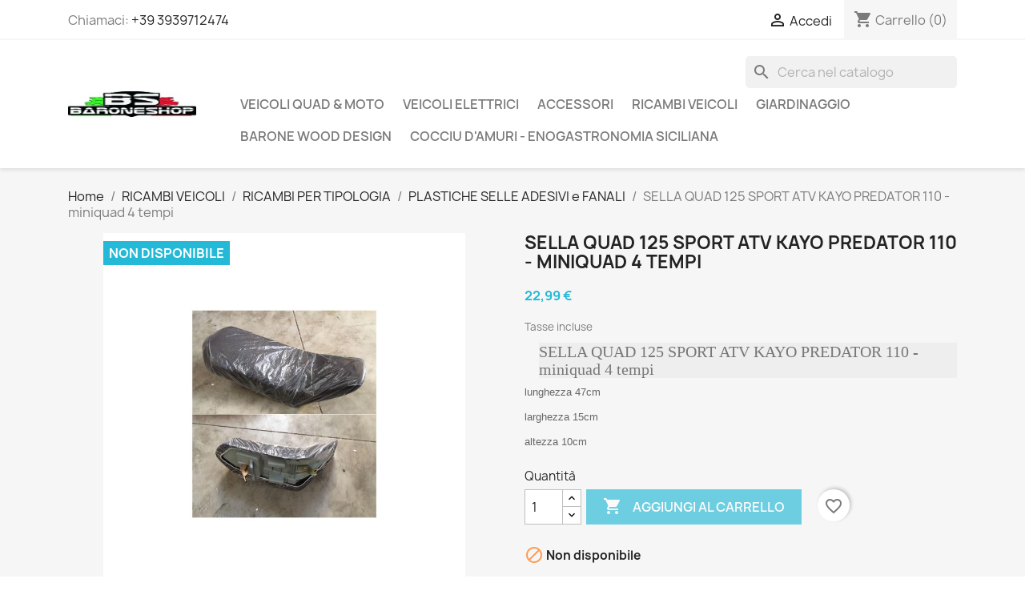

--- FILE ---
content_type: text/html; charset=utf-8
request_url: https://baroneshop.it/plastiche-selle-adesivi-e-fanali/484-sella-quad-125-sport-atv-kayo-predator-110-miniquad-4-tempi.html
body_size: 174171
content:
<!doctype html>
<html lang="it-IT">

  <head>
    
      
  <meta charset="utf-8">


  <meta http-equiv="x-ua-compatible" content="ie=edge">



  <title>SELLA QUAD 125 SPORT ATV KAYO PREDATOR 110 - miniquad 4 tempi</title>
  
    
  
  <meta name="description" content="SELLA QUAD 125 SPORT ATV KAYO PREDATOR 110 - miniquad 4 tempi">
  <meta name="keywords" content="">
        <link rel="canonical" href="https://baroneshop.it/plastiche-selle-adesivi-e-fanali/484-sella-quad-125-sport-atv-kayo-predator-110-miniquad-4-tempi.html">
    
      
  
  
    <script type="application/ld+json">
  {
    "@context": "https://schema.org",
    "@type": "Organization",
    "name" : "Barone Shop Irene Barone P.I.02978830848 ",
    "url" : "https://baroneshop.it/"
         ,"logo": {
        "@type": "ImageObject",
        "url":"https://baroneshop.it/img/barone-shop-logo-1591003029.jpg"
      }
      }
</script>

<script type="application/ld+json">
  {
    "@context": "https://schema.org",
    "@type": "WebPage",
    "isPartOf": {
      "@type": "WebSite",
      "url":  "https://baroneshop.it/",
      "name": "Barone Shop Irene Barone P.I.02978830848 "
    },
    "name": "SELLA QUAD 125 SPORT ATV KAYO PREDATOR 110 - miniquad 4 tempi",
    "url":  "https://baroneshop.it/plastiche-selle-adesivi-e-fanali/484-sella-quad-125-sport-atv-kayo-predator-110-miniquad-4-tempi.html"
  }
</script>


  <script type="application/ld+json">
    {
      "@context": "https://schema.org",
      "@type": "BreadcrumbList",
      "itemListElement": [
                  {
            "@type": "ListItem",
            "position": 1,
            "name": "Home",
            "item": "https://baroneshop.it/"
          },                  {
            "@type": "ListItem",
            "position": 2,
            "name": "RICAMBI VEICOLI",
            "item": "https://baroneshop.it/37-ricambi-veicoli"
          },                  {
            "@type": "ListItem",
            "position": 3,
            "name": "RICAMBI PER TIPOLOGIA",
            "item": "https://baroneshop.it/45-ricambi-per-tipologia"
          },                  {
            "@type": "ListItem",
            "position": 4,
            "name": "PLASTICHE SELLE ADESIVI e FANALI",
            "item": "https://baroneshop.it/67-plastiche-selle-adesivi-e-fanali"
          },                  {
            "@type": "ListItem",
            "position": 5,
            "name": "SELLA QUAD 125 SPORT ATV KAYO PREDATOR 110 - miniquad 4 tempi",
            "item": "https://baroneshop.it/plastiche-selle-adesivi-e-fanali/484-sella-quad-125-sport-atv-kayo-predator-110-miniquad-4-tempi.html"
          }              ]
    }
  </script>
  
  
  
      <script type="application/ld+json">
  {
    "@context": "https://schema.org/",
    "@type": "Product",
    "name": "SELLA QUAD 125 SPORT ATV KAYO PREDATOR 110 - miniquad 4 tempi",
    "description": "SELLA QUAD 125 SPORT ATV KAYO PREDATOR 110 - miniquad 4 tempi",
    "category": "PLASTICHE SELLE ADESIVI e FANALI",
    "image" :"https://baroneshop.it/3258-home_default/sella-quad-125-sport-atv-kayo-predator-110-miniquad-4-tempi.jpg",    "sku": "BS-M1030",
    "mpn": "BS-M1030"
        ,
    "brand": {
      "@type": "Brand",
      "name": "Barone Shop Irene Barone P.I.02978830848 "
    }
            ,
    "weight": {
        "@context": "https://schema.org",
        "@type": "QuantitativeValue",
        "value": "0.500000",
        "unitCode": "kg"
    }
        ,
    "offers": {
      "@type": "Offer",
      "priceCurrency": "EUR",
      "name": "SELLA QUAD 125 SPORT ATV KAYO PREDATOR 110 - miniquad 4 tempi",
      "price": "22.99",
      "url": "https://baroneshop.it/plastiche-selle-adesivi-e-fanali/484-sella-quad-125-sport-atv-kayo-predator-110-miniquad-4-tempi.html",
      "priceValidUntil": "2026-02-06",
              "image": ["https://baroneshop.it/1696-large_default/sella-quad-125-sport-atv-kayo-predator-110-miniquad-4-tempi.jpg","https://baroneshop.it/3258-large_default/sella-quad-125-sport-atv-kayo-predator-110-miniquad-4-tempi.jpg"],
            "sku": "BS-M1030",
      "mpn": "BS-M1030",
                        "availability": "https://schema.org/OutOfStock",
      "seller": {
        "@type": "Organization",
        "name": "Barone Shop Irene Barone P.I.02978830848 "
      }
    }
      }
</script>

  
  
    
  

  
    <meta property="og:title" content="SELLA QUAD 125 SPORT ATV KAYO PREDATOR 110 - miniquad 4 tempi" />
    <meta property="og:description" content="SELLA QUAD 125 SPORT ATV KAYO PREDATOR 110 - miniquad 4 tempi" />
    <meta property="og:url" content="https://baroneshop.it/plastiche-selle-adesivi-e-fanali/484-sella-quad-125-sport-atv-kayo-predator-110-miniquad-4-tempi.html" />
    <meta property="og:site_name" content="Barone Shop Irene Barone P.I.02978830848 " />
        



  <meta name="viewport" content="width=device-width, initial-scale=1">



  <link rel="icon" type="image/vnd.microsoft.icon" href="https://baroneshop.it/img/favicon.ico?1591003323">
  <link rel="shortcut icon" type="image/x-icon" href="https://baroneshop.it/img/favicon.ico?1591003323">



    <link rel="stylesheet" href="https://baroneshop.it/themes/classic/assets/css/theme.css" type="text/css" media="all">
  <link rel="stylesheet" href="https://baroneshop.it/modules/blockreassurance/views/dist/front.css" type="text/css" media="all">
  <link rel="stylesheet" href="https://baroneshop.it/modules/ps_socialfollow/views/css/ps_socialfollow.css" type="text/css" media="all">
  <link rel="stylesheet" href="https://baroneshop.it/modules/ps_searchbar/ps_searchbar.css" type="text/css" media="all">
  <link rel="stylesheet" href="https://baroneshop.it/modules/paypal/views/css/paypal_fo.css" type="text/css" media="all">
  <link rel="stylesheet" href="https://baroneshop.it/modules/productcomments/views/css/productcomments.css" type="text/css" media="all">
  <link rel="stylesheet" href="https://baroneshop.it/js/jquery/ui/themes/base/minified/jquery-ui.min.css" type="text/css" media="all">
  <link rel="stylesheet" href="https://baroneshop.it/js/jquery/ui/themes/base/minified/jquery.ui.theme.min.css" type="text/css" media="all">
  <link rel="stylesheet" href="https://baroneshop.it/modules/blockwishlist/public/wishlist.css" type="text/css" media="all">
  <link rel="stylesheet" href="https://baroneshop.it/modules/ps_imageslider/css/homeslider.css" type="text/css" media="all">




  

  <script type="text/javascript">
        var blockwishlistController = "https:\/\/baroneshop.it\/module\/blockwishlist\/action";
        var prestashop = {"cart":{"products":[],"totals":{"total":{"type":"total","label":"Totale","amount":0,"value":"0,00\u00a0\u20ac"},"total_including_tax":{"type":"total","label":"Totale (tasse incl.)","amount":0,"value":"0,00\u00a0\u20ac"},"total_excluding_tax":{"type":"total","label":"Totale (tasse escl.)","amount":0,"value":"0,00\u00a0\u20ac"}},"subtotals":{"products":{"type":"products","label":"Totale parziale","amount":0,"value":"0,00\u00a0\u20ac"},"discounts":null,"shipping":{"type":"shipping","label":"Spedizione","amount":0,"value":""},"tax":null},"products_count":0,"summary_string":"0 articoli","vouchers":{"allowed":1,"added":[]},"discounts":[],"minimalPurchase":0,"minimalPurchaseRequired":""},"currency":{"id":1,"name":"Euro","iso_code":"EUR","iso_code_num":"978","sign":"\u20ac"},"customer":{"lastname":null,"firstname":null,"email":null,"birthday":null,"newsletter":null,"newsletter_date_add":null,"optin":null,"website":null,"company":null,"siret":null,"ape":null,"is_logged":false,"gender":{"type":null,"name":null},"addresses":[]},"country":{"id_zone":9,"id_currency":0,"call_prefix":39,"iso_code":"IT","active":"1","contains_states":"1","need_identification_number":"1","need_zip_code":"1","zip_code_format":"NNNNN","display_tax_label":"1","name":"Italia","id":10},"language":{"name":"Italiano (Italian)","iso_code":"it","locale":"it-IT","language_code":"it","active":"1","is_rtl":"0","date_format_lite":"d\/m\/Y","date_format_full":"d\/m\/Y H:i:s","id":1},"page":{"title":"","canonical":"https:\/\/baroneshop.it\/plastiche-selle-adesivi-e-fanali\/484-sella-quad-125-sport-atv-kayo-predator-110-miniquad-4-tempi.html","meta":{"title":"SELLA QUAD 125 SPORT ATV KAYO PREDATOR 110 - miniquad 4 tempi","description":"SELLA QUAD 125 SPORT ATV KAYO PREDATOR 110 - miniquad 4 tempi","keywords":"","robots":"index"},"page_name":"product","body_classes":{"lang-it":true,"lang-rtl":false,"country-IT":true,"currency-EUR":true,"layout-full-width":true,"page-product":true,"tax-display-enabled":true,"page-customer-account":false,"product-id-484":true,"product-SELLA QUAD 125 SPORT ATV KAYO PREDATOR 110 - miniquad 4 tempi":true,"product-id-category-67":true,"product-id-manufacturer-0":true,"product-id-supplier-0":true,"product-available-for-order":true},"admin_notifications":[],"password-policy":{"feedbacks":{"0":"Molto debole","1":"Debole","2":"Media","3":"Forte","4":"Molto forte","Straight rows of keys are easy to guess":"I tasti consecutivi sono facili da indovinare","Short keyboard patterns are easy to guess":"Gli schemi brevi sulla tastiera sono facili da indovinare","Use a longer keyboard pattern with more turns":"Utilizza uno schema pi\u00f9 lungo sulla tastiera con pi\u00f9 variazioni","Repeats like \"aaa\" are easy to guess":"Le ripetizioni come \u201caaa\u201d sono facili da indovinare","Repeats like \"abcabcabc\" are only slightly harder to guess than \"abc\"":"Le ripetizioni come \u201cabcabcabc\u201d sono solo leggermente pi\u00f9 difficili da indovinare rispetto ad \u201cabc\u201d","Sequences like abc or 6543 are easy to guess":"Le sequenze come \"abc\" o 6543 sono facili da indovinare","Recent years are easy to guess":"Gli anni recenti sono facili da indovinare","Dates are often easy to guess":"Le date sono spesso facili da indovinare","This is a top-10 common password":"Questa \u00e8 una delle 10 password pi\u00f9 comuni","This is a top-100 common password":"Questa \u00e8 una delle 100 password pi\u00f9 comuni","This is a very common password":"Questa password \u00e8 molto comune","This is similar to a commonly used password":"Questa password \u00e8 simile a un\u2019altra comunemente utilizzata","A word by itself is easy to guess":"Una parola di per s\u00e9 \u00e8 facile da indovinare","Names and surnames by themselves are easy to guess":"Nomi e cognomi sono di per s\u00e9 facili da indovinare","Common names and surnames are easy to guess":"Nomi e cognomi comuni sono facili da indovinare","Use a few words, avoid common phrases":"Utilizza diverse parole, evita le frasi comuni","No need for symbols, digits, or uppercase letters":"Nessun bisogno di simboli, cifre o lettere maiuscole","Avoid repeated words and characters":"Evita parole e caratteri ripetuti","Avoid sequences":"Evita le sequenze","Avoid recent years":"Evita gli anni recenti","Avoid years that are associated with you":"Evita gli anni associati a te","Avoid dates and years that are associated with you":"Evita date e anni associati a te","Capitalization doesn't help very much":"Le maiuscole non sono molto efficaci","All-uppercase is almost as easy to guess as all-lowercase":"Tutto maiuscolo \u00e8 quasi altrettanto facile da indovinare di tutto minuscolo","Reversed words aren't much harder to guess":"Le parole al contrario non sono molto pi\u00f9 difficili da indovinare","Predictable substitutions like '@' instead of 'a' don't help very much":"Sostituzioni prevedibili come \"@\" invece di \"a\" non sono molto efficaci","Add another word or two. Uncommon words are better.":"Aggiungi una o due parole in pi\u00f9. Le parole insolite sono pi\u00f9 sicure."}}},"shop":{"name":"Barone Shop Irene Barone P.I.02978830848 ","logo":"https:\/\/baroneshop.it\/img\/barone-shop-logo-1591003029.jpg","stores_icon":"https:\/\/baroneshop.it\/img\/logo_stores.png","favicon":"https:\/\/baroneshop.it\/img\/favicon.ico"},"core_js_public_path":"\/themes\/","urls":{"base_url":"https:\/\/baroneshop.it\/","current_url":"https:\/\/baroneshop.it\/plastiche-selle-adesivi-e-fanali\/484-sella-quad-125-sport-atv-kayo-predator-110-miniquad-4-tempi.html","shop_domain_url":"https:\/\/baroneshop.it","img_ps_url":"https:\/\/baroneshop.it\/img\/","img_cat_url":"https:\/\/baroneshop.it\/img\/c\/","img_lang_url":"https:\/\/baroneshop.it\/img\/l\/","img_prod_url":"https:\/\/baroneshop.it\/img\/p\/","img_manu_url":"https:\/\/baroneshop.it\/img\/m\/","img_sup_url":"https:\/\/baroneshop.it\/img\/su\/","img_ship_url":"https:\/\/baroneshop.it\/img\/s\/","img_store_url":"https:\/\/baroneshop.it\/img\/st\/","img_col_url":"https:\/\/baroneshop.it\/img\/co\/","img_url":"https:\/\/baroneshop.it\/themes\/classic\/assets\/img\/","css_url":"https:\/\/baroneshop.it\/themes\/classic\/assets\/css\/","js_url":"https:\/\/baroneshop.it\/themes\/classic\/assets\/js\/","pic_url":"https:\/\/baroneshop.it\/upload\/","theme_assets":"https:\/\/baroneshop.it\/themes\/classic\/assets\/","theme_dir":"https:\/\/baroneshop.it\/var\/www\/vhosts\/baroneshop.it\/domains\/baroneshop.it\/public_html\/themes\/classic\/","pages":{"address":"https:\/\/baroneshop.it\/indirizzo","addresses":"https:\/\/baroneshop.it\/indirizzi","authentication":"https:\/\/baroneshop.it\/login","manufacturer":"https:\/\/baroneshop.it\/brands","cart":"https:\/\/baroneshop.it\/carrello","category":"https:\/\/baroneshop.it\/index.php?controller=category","cms":"https:\/\/baroneshop.it\/index.php?controller=cms","contact":"https:\/\/baroneshop.it\/contattaci","discount":"https:\/\/baroneshop.it\/buoni-sconto","guest_tracking":"https:\/\/baroneshop.it\/tracciatura-ospite","history":"https:\/\/baroneshop.it\/cronologia-ordini","identity":"https:\/\/baroneshop.it\/dati-personali","index":"https:\/\/baroneshop.it\/","my_account":"https:\/\/baroneshop.it\/account","order_confirmation":"https:\/\/baroneshop.it\/conferma-ordine","order_detail":"https:\/\/baroneshop.it\/index.php?controller=order-detail","order_follow":"https:\/\/baroneshop.it\/segui-ordine","order":"https:\/\/baroneshop.it\/ordine","order_return":"https:\/\/baroneshop.it\/index.php?controller=order-return","order_slip":"https:\/\/baroneshop.it\/buono-ordine","pagenotfound":"https:\/\/baroneshop.it\/pagina-non-trovata","password":"https:\/\/baroneshop.it\/recupero-password","pdf_invoice":"https:\/\/baroneshop.it\/index.php?controller=pdf-invoice","pdf_order_return":"https:\/\/baroneshop.it\/index.php?controller=pdf-order-return","pdf_order_slip":"https:\/\/baroneshop.it\/index.php?controller=pdf-order-slip","prices_drop":"https:\/\/baroneshop.it\/offerte","product":"https:\/\/baroneshop.it\/index.php?controller=product","registration":"https:\/\/baroneshop.it\/index.php?controller=registration","search":"https:\/\/baroneshop.it\/ricerca","sitemap":"https:\/\/baroneshop.it\/Mappa del sito","stores":"https:\/\/baroneshop.it\/negozi","supplier":"https:\/\/baroneshop.it\/fornitori","new_products":"https:\/\/baroneshop.it\/nuovi-prodotti","brands":"https:\/\/baroneshop.it\/brands","register":"https:\/\/baroneshop.it\/index.php?controller=registration","order_login":"https:\/\/baroneshop.it\/ordine?login=1"},"alternative_langs":[],"actions":{"logout":"https:\/\/baroneshop.it\/?mylogout="},"no_picture_image":{"bySize":{"small_default":{"url":"https:\/\/baroneshop.it\/img\/p\/it-default-small_default.jpg","width":98,"height":98},"cart_default":{"url":"https:\/\/baroneshop.it\/img\/p\/it-default-cart_default.jpg","width":125,"height":125},"home_default":{"url":"https:\/\/baroneshop.it\/img\/p\/it-default-home_default.jpg","width":250,"height":250},"medium_default":{"url":"https:\/\/baroneshop.it\/img\/p\/it-default-medium_default.jpg","width":452,"height":452},"large_default":{"url":"https:\/\/baroneshop.it\/img\/p\/it-default-large_default.jpg","width":800,"height":800}},"small":{"url":"https:\/\/baroneshop.it\/img\/p\/it-default-small_default.jpg","width":98,"height":98},"medium":{"url":"https:\/\/baroneshop.it\/img\/p\/it-default-home_default.jpg","width":250,"height":250},"large":{"url":"https:\/\/baroneshop.it\/img\/p\/it-default-large_default.jpg","width":800,"height":800},"legend":""}},"configuration":{"display_taxes_label":true,"display_prices_tax_incl":true,"is_catalog":false,"show_prices":true,"opt_in":{"partner":true},"quantity_discount":{"type":"discount","label":"Sconto unit\u00e0"},"voucher_enabled":1,"return_enabled":0},"field_required":[],"breadcrumb":{"links":[{"title":"Home","url":"https:\/\/baroneshop.it\/"},{"title":"RICAMBI VEICOLI","url":"https:\/\/baroneshop.it\/37-ricambi-veicoli"},{"title":"RICAMBI PER TIPOLOGIA","url":"https:\/\/baroneshop.it\/45-ricambi-per-tipologia"},{"title":"PLASTICHE SELLE ADESIVI e FANALI","url":"https:\/\/baroneshop.it\/67-plastiche-selle-adesivi-e-fanali"},{"title":"SELLA QUAD 125 SPORT ATV KAYO PREDATOR 110 - miniquad 4 tempi","url":"https:\/\/baroneshop.it\/plastiche-selle-adesivi-e-fanali\/484-sella-quad-125-sport-atv-kayo-predator-110-miniquad-4-tempi.html"}],"count":5},"link":{"protocol_link":"https:\/\/","protocol_content":"https:\/\/"},"time":1769101368,"static_token":"fd1d6458a64001ed489b813c0ac88ea7","token":"c4fba9d7d54a9939a3ebd352fa5e9d80","debug":false};
        var productsAlreadyTagged = [];
        var psemailsubscription_subscription = "https:\/\/baroneshop.it\/module\/ps_emailsubscription\/subscription";
        var psr_icon_color = "#06E69A";
        var removeFromWishlistUrl = "https:\/\/baroneshop.it\/module\/blockwishlist\/action?action=deleteProductFromWishlist";
        var wishlistAddProductToCartUrl = "https:\/\/baroneshop.it\/module\/blockwishlist\/action?action=addProductToCart";
        var wishlistUrl = "https:\/\/baroneshop.it\/module\/blockwishlist\/view";
      </script>



    <link rel="prefetch" href="https://www.paypal.com/sdk/js?client-id=AXjYFXWyb4xJCErTUDiFkzL0Ulnn-bMm4fal4G-1nQXQ1ZQxp06fOuE7naKUXGkq2TZpYSiI9xXbs4eo&amp;merchant-id=4ZBZTM7PD86NE&amp;currency=EUR&amp;intent=capture&amp;commit=false&amp;vault=false&amp;integration-date=2022-14-06&amp;disable-funding=bancontact,eps,giropay,ideal,p24,sofort&amp;locale=it_IT&amp;enable-funding=mybank,paylater&amp;components=marks,funding-eligibility,buttons,messages,payment-fields" as="script">

<script async src="https://www.googletagmanager.com/gtag/js?id=UA-167400588-1"></script>
<script>
  window.dataLayer = window.dataLayer || [];
  function gtag(){dataLayer.push(arguments);}
  gtag('js', new Date());
  gtag(
    'config',
    'UA-167400588-1',
    {
      'debug_mode':false
                      }
  );
</script>




    
  <meta property="og:type" content="product">
      <meta property="og:image" content="https://baroneshop.it/3258-large_default/sella-quad-125-sport-atv-kayo-predator-110-miniquad-4-tempi.jpg">
  
      <meta property="product:pretax_price:amount" content="18.844262">
    <meta property="product:pretax_price:currency" content="EUR">
    <meta property="product:price:amount" content="22.99">
    <meta property="product:price:currency" content="EUR">
      <meta property="product:weight:value" content="0.500000">
  <meta property="product:weight:units" content="kg">
  
  </head>

  <body id="product" class="lang-it country-it currency-eur layout-full-width page-product tax-display-enabled product-id-484 product-sella-quad-125-sport-atv-kayo-predator-110-miniquad-4-tempi product-id-category-67 product-id-manufacturer-0 product-id-supplier-0 product-available-for-order">

    
      
    

    <main>
      
              

      <header id="header">
        
          
  <div class="header-banner">
    
  </div>



  <nav class="header-nav">
    <div class="container">
      <div class="row">
        <div class="hidden-sm-down">
          <div class="col-md-5 col-xs-12">
            <div id="_desktop_contact_link">
  <div id="contact-link">
                Chiamaci: <a href='tel:+393939712474'>+39 3939712474</a>
      </div>
</div>

          </div>
          <div class="col-md-7 right-nav">
              <div id="_desktop_user_info">
  <div class="user-info">
          <a
        href="https://baroneshop.it/login?back=https%3A%2F%2Fbaroneshop.it%2Fplastiche-selle-adesivi-e-fanali%2F484-sella-quad-125-sport-atv-kayo-predator-110-miniquad-4-tempi.html"
        title="Accedi al tuo account cliente"
        rel="nofollow"
      >
        <i class="material-icons">&#xE7FF;</i>
        <span class="hidden-sm-down">Accedi</span>
      </a>
      </div>
</div>
<div id="_desktop_cart">
  <div class="blockcart cart-preview inactive" data-refresh-url="//baroneshop.it/module/ps_shoppingcart/ajax">
    <div class="header">
              <i class="material-icons shopping-cart" aria-hidden="true">shopping_cart</i>
        <span class="hidden-sm-down">Carrello</span>
        <span class="cart-products-count">(0)</span>
          </div>
  </div>
</div>

          </div>
        </div>
        <div class="hidden-md-up text-sm-center mobile">
          <div class="float-xs-left" id="menu-icon">
            <i class="material-icons d-inline">&#xE5D2;</i>
          </div>
          <div class="float-xs-right" id="_mobile_cart"></div>
          <div class="float-xs-right" id="_mobile_user_info"></div>
          <div class="top-logo" id="_mobile_logo"></div>
          <div class="clearfix"></div>
        </div>
      </div>
    </div>
  </nav>



  <div class="header-top">
    <div class="container">
       <div class="row">
        <div class="col-md-2 hidden-sm-down" id="_desktop_logo">
                                    
  <a href="https://baroneshop.it/">
    <img
      class="logo img-fluid"
      src="https://baroneshop.it/img/barone-shop-logo-1591003029.jpg"
      alt="Barone Shop Irene Barone P.I.02978830848 "
      width="200"
      height="40">
  </a>

                              </div>
        <div class="header-top-right col-md-10 col-sm-12 position-static">
          <div id="search_widget" class="search-widgets" data-search-controller-url="//baroneshop.it/ricerca">
  <form method="get" action="//baroneshop.it/ricerca">
    <input type="hidden" name="controller" value="search">
    <i class="material-icons search" aria-hidden="true">search</i>
    <input type="text" name="s" value="" placeholder="Cerca nel catalogo" aria-label="Cerca">
    <i class="material-icons clear" aria-hidden="true">clear</i>
  </form>
</div>


<div class="menu js-top-menu position-static hidden-sm-down" id="_desktop_top_menu">
    
          <ul class="top-menu" id="top-menu" data-depth="0">
                    <li class="category" id="category-11">
                          <a
                class="dropdown-item"
                href="https://baroneshop.it/11-veicoli-quad-moto" data-depth="0"
                              >
                                                                      <span class="float-xs-right hidden-md-up">
                    <span data-target="#top_sub_menu_67782" data-toggle="collapse" class="navbar-toggler collapse-icons">
                      <i class="material-icons add">&#xE313;</i>
                      <i class="material-icons remove">&#xE316;</i>
                    </span>
                  </span>
                                Veicoli Quad &amp; Moto
              </a>
                            <div  class="popover sub-menu js-sub-menu collapse" id="top_sub_menu_67782">
                
          <ul class="top-menu"  data-depth="1">
                    <li class="category" id="category-26">
                          <a
                class="dropdown-item dropdown-submenu"
                href="https://baroneshop.it/26-minicross-2-tempi" data-depth="1"
                              >
                                                                      <span class="float-xs-right hidden-md-up">
                    <span data-target="#top_sub_menu_82037" data-toggle="collapse" class="navbar-toggler collapse-icons">
                      <i class="material-icons add">&#xE313;</i>
                      <i class="material-icons remove">&#xE316;</i>
                    </span>
                  </span>
                                MiniCross 2 Tempi
              </a>
                            <div  class="collapse" id="top_sub_menu_82037">
                
          <ul class="top-menu"  data-depth="2">
                    <li class="category" id="category-30">
                          <a
                class="dropdown-item"
                href="https://baroneshop.it/30-minicross-kxd" data-depth="2"
                              >
                                MiniCross  KXD
              </a>
                          </li>
                    <li class="category" id="category-31">
                          <a
                class="dropdown-item"
                href="https://baroneshop.it/31-minicross-lem" data-depth="2"
                              >
                                MiniCross LEM
              </a>
                          </li>
                    <li class="category" id="category-32">
                          <a
                class="dropdown-item"
                href="https://baroneshop.it/32-minicross-ncx" data-depth="2"
                              >
                                MiniCross NCX
              </a>
                          </li>
                    <li class="category" id="category-93">
                          <a
                class="dropdown-item"
                href="https://baroneshop.it/93-minicross-profive" data-depth="2"
                              >
                                MiniCross PROFIVE
              </a>
                          </li>
                    <li class="category" id="category-119">
                          <a
                class="dropdown-item"
                href="https://baroneshop.it/119-minicross-cvm" data-depth="2"
                              >
                                Minicross CVM
              </a>
                          </li>
              </ul>
    
              </div>
                          </li>
                    <li class="category" id="category-16">
                          <a
                class="dropdown-item dropdown-submenu"
                href="https://baroneshop.it/16-mini-quad-2-tempi" data-depth="1"
                              >
                                                                      <span class="float-xs-right hidden-md-up">
                    <span data-target="#top_sub_menu_70642" data-toggle="collapse" class="navbar-toggler collapse-icons">
                      <i class="material-icons add">&#xE313;</i>
                      <i class="material-icons remove">&#xE316;</i>
                    </span>
                  </span>
                                Mini Quad 2 Tempi
              </a>
                            <div  class="collapse" id="top_sub_menu_70642">
                
          <ul class="top-menu"  data-depth="2">
                    <li class="category" id="category-35">
                          <a
                class="dropdown-item"
                href="https://baroneshop.it/35-mini-quad-kxd" data-depth="2"
                              >
                                Mini Quad  KXD
              </a>
                          </li>
                    <li class="category" id="category-17">
                          <a
                class="dropdown-item"
                href="https://baroneshop.it/17-mini-quad-lem" data-depth="2"
                              >
                                Mini Quad  LEM
              </a>
                          </li>
                    <li class="category" id="category-34">
                          <a
                class="dropdown-item"
                href="https://baroneshop.it/34-mini-quad-ncx" data-depth="2"
                              >
                                Mini Quad  NCX
              </a>
                          </li>
                    <li class="category" id="category-94">
                          <a
                class="dropdown-item"
                href="https://baroneshop.it/94-mini-quad-profive" data-depth="2"
                              >
                                Mini Quad PROFIVE
              </a>
                          </li>
                    <li class="category" id="category-120">
                          <a
                class="dropdown-item"
                href="https://baroneshop.it/120-mini-quad-cvm" data-depth="2"
                              >
                                Mini Quad CVM
              </a>
                          </li>
              </ul>
    
              </div>
                          </li>
                    <li class="category" id="category-10">
                          <a
                class="dropdown-item dropdown-submenu"
                href="https://baroneshop.it/10-quad-4-tempi" data-depth="1"
                              >
                                                                      <span class="float-xs-right hidden-md-up">
                    <span data-target="#top_sub_menu_4557" data-toggle="collapse" class="navbar-toggler collapse-icons">
                      <i class="material-icons add">&#xE313;</i>
                      <i class="material-icons remove">&#xE316;</i>
                    </span>
                  </span>
                                Quad 4 Tempi
              </a>
                            <div  class="collapse" id="top_sub_menu_4557">
                
          <ul class="top-menu"  data-depth="2">
                    <li class="category" id="category-12">
                          <a
                class="dropdown-item"
                href="https://baroneshop.it/12-quad-kxd" data-depth="2"
                              >
                                Quad KXD
              </a>
                          </li>
                    <li class="category" id="category-13">
                          <a
                class="dropdown-item"
                href="https://baroneshop.it/13-quad-lem" data-depth="2"
                              >
                                Quad LEM
              </a>
                          </li>
                    <li class="category" id="category-14">
                          <a
                class="dropdown-item"
                href="https://baroneshop.it/14-quad-ncx" data-depth="2"
                              >
                                Quad NCX
              </a>
                          </li>
                    <li class="category" id="category-97">
                          <a
                class="dropdown-item"
                href="https://baroneshop.it/97-quad-profive" data-depth="2"
                              >
                                Quad PROFIVE
              </a>
                          </li>
                    <li class="category" id="category-121">
                          <a
                class="dropdown-item"
                href="https://baroneshop.it/121-quad-cvm" data-depth="2"
                              >
                                Quad CVM
              </a>
                          </li>
                    <li class="category" id="category-128">
                          <a
                class="dropdown-item"
                href="https://baroneshop.it/128-maxi-quad" data-depth="2"
                              >
                                Maxi Quad
              </a>
                          </li>
              </ul>
    
              </div>
                          </li>
                    <li class="category" id="category-24">
                          <a
                class="dropdown-item dropdown-submenu"
                href="https://baroneshop.it/24-pit-bike-4-tempi" data-depth="1"
                              >
                                                                      <span class="float-xs-right hidden-md-up">
                    <span data-target="#top_sub_menu_73977" data-toggle="collapse" class="navbar-toggler collapse-icons">
                      <i class="material-icons add">&#xE313;</i>
                      <i class="material-icons remove">&#xE316;</i>
                    </span>
                  </span>
                                Pit Bike 4 Tempi
              </a>
                            <div  class="collapse" id="top_sub_menu_73977">
                
          <ul class="top-menu"  data-depth="2">
                    <li class="category" id="category-36">
                          <a
                class="dropdown-item"
                href="https://baroneshop.it/36-pit-bike-kxd" data-depth="2"
                              >
                                Pit Bike KXD
              </a>
                          </li>
                    <li class="category" id="category-25">
                          <a
                class="dropdown-item"
                href="https://baroneshop.it/25-pit-bike-lem" data-depth="2"
                              >
                                Pit Bike LEM
              </a>
                          </li>
                    <li class="category" id="category-33">
                          <a
                class="dropdown-item"
                href="https://baroneshop.it/33-pit-bike-ncx" data-depth="2"
                              >
                                Pit Bike NCX
              </a>
                          </li>
                    <li class="category" id="category-95">
                          <a
                class="dropdown-item"
                href="https://baroneshop.it/95-pit-bike-profive" data-depth="2"
                              >
                                Pit Bike PROFIVE
              </a>
                          </li>
                    <li class="category" id="category-122">
                          <a
                class="dropdown-item"
                href="https://baroneshop.it/122-pit-bike-cvm" data-depth="2"
                              >
                                Pit Bike CVM
              </a>
                          </li>
                    <li class="category" id="category-96">
                          <a
                class="dropdown-item"
                href="https://baroneshop.it/96-pit-bike-motard" data-depth="2"
                              >
                                Pit Bike Motard
              </a>
                          </li>
              </ul>
    
              </div>
                          </li>
                    <li class="category" id="category-28">
                          <a
                class="dropdown-item dropdown-submenu"
                href="https://baroneshop.it/28-buggy" data-depth="1"
                              >
                                Buggy
              </a>
                          </li>
                    <li class="category" id="category-29">
                          <a
                class="dropdown-item dropdown-submenu"
                href="https://baroneshop.it/29-veicoli-targabili" data-depth="1"
                              >
                                Veicoli Targabili
              </a>
                          </li>
              </ul>
    
              </div>
                          </li>
                    <li class="category" id="category-15">
                          <a
                class="dropdown-item"
                href="https://baroneshop.it/15-veicoli-elettrici" data-depth="0"
                              >
                                                                      <span class="float-xs-right hidden-md-up">
                    <span data-target="#top_sub_menu_55192" data-toggle="collapse" class="navbar-toggler collapse-icons">
                      <i class="material-icons add">&#xE313;</i>
                      <i class="material-icons remove">&#xE316;</i>
                    </span>
                  </span>
                                Veicoli Elettrici
              </a>
                            <div  class="popover sub-menu js-sub-menu collapse" id="top_sub_menu_55192">
                
          <ul class="top-menu"  data-depth="1">
                    <li class="category" id="category-19">
                          <a
                class="dropdown-item dropdown-submenu"
                href="https://baroneshop.it/19-bici-elettriche-scooter" data-depth="1"
                              >
                                                                      <span class="float-xs-right hidden-md-up">
                    <span data-target="#top_sub_menu_63446" data-toggle="collapse" class="navbar-toggler collapse-icons">
                      <i class="material-icons add">&#xE313;</i>
                      <i class="material-icons remove">&#xE316;</i>
                    </span>
                  </span>
                                Bici Elettriche - Scooter
              </a>
                            <div  class="collapse" id="top_sub_menu_63446">
                
          <ul class="top-menu"  data-depth="2">
                    <li class="category" id="category-117">
                          <a
                class="dropdown-item"
                href="https://baroneshop.it/117-ncx-bici-elettriche-scooter" data-depth="2"
                              >
                                NCX Bici Elettriche - Scooter
              </a>
                          </li>
                    <li class="category" id="category-118">
                          <a
                class="dropdown-item"
                href="https://baroneshop.it/118-lem-bici-elettriche-scooter" data-depth="2"
                              >
                                LEM Bici Elettriche - Scooter
              </a>
                          </li>
              </ul>
    
              </div>
                          </li>
                    <li class="category" id="category-18">
                          <a
                class="dropdown-item dropdown-submenu"
                href="https://baroneshop.it/18-monopattini" data-depth="1"
                              >
                                Monopattini
              </a>
                          </li>
                    <li class="category" id="category-27">
                          <a
                class="dropdown-item dropdown-submenu"
                href="https://baroneshop.it/27-quad-moto-elettriche" data-depth="1"
                              >
                                Quad &amp; Moto Elettriche
              </a>
                          </li>
                    <li class="category" id="category-92">
                          <a
                class="dropdown-item dropdown-submenu"
                href="https://baroneshop.it/92-veicoli-elettrici-a-tre-ruote" data-depth="1"
                              >
                                Veicoli Elettrici a Tre Ruote
              </a>
                          </li>
              </ul>
    
              </div>
                          </li>
                    <li class="category" id="category-91">
                          <a
                class="dropdown-item"
                href="https://baroneshop.it/91-accessori" data-depth="0"
                              >
                                                                      <span class="float-xs-right hidden-md-up">
                    <span data-target="#top_sub_menu_87897" data-toggle="collapse" class="navbar-toggler collapse-icons">
                      <i class="material-icons add">&#xE313;</i>
                      <i class="material-icons remove">&#xE316;</i>
                    </span>
                  </span>
                                Accessori
              </a>
                            <div  class="popover sub-menu js-sub-menu collapse" id="top_sub_menu_87897">
                
          <ul class="top-menu"  data-depth="1">
                    <li class="category" id="category-98">
                          <a
                class="dropdown-item dropdown-submenu"
                href="https://baroneshop.it/98-paramani" data-depth="1"
                              >
                                Paramani
              </a>
                          </li>
                    <li class="category" id="category-99">
                          <a
                class="dropdown-item dropdown-submenu"
                href="https://baroneshop.it/99-cavalletti" data-depth="1"
                              >
                                Cavalletti
              </a>
                          </li>
                    <li class="category" id="category-100">
                          <a
                class="dropdown-item dropdown-submenu"
                href="https://baroneshop.it/100-guanti" data-depth="1"
                              >
                                Guanti
              </a>
                          </li>
                    <li class="category" id="category-101">
                          <a
                class="dropdown-item dropdown-submenu"
                href="https://baroneshop.it/101-hoverkart" data-depth="1"
                              >
                                HOVERKART
              </a>
                          </li>
                    <li class="category" id="category-103">
                          <a
                class="dropdown-item dropdown-submenu"
                href="https://baroneshop.it/103-caschi-e-abbigliamento" data-depth="1"
                              >
                                Caschi e Abbigliamento
              </a>
                          </li>
                    <li class="category" id="category-104">
                          <a
                class="dropdown-item dropdown-submenu"
                href="https://baroneshop.it/104-kit-grafiche-adesivi" data-depth="1"
                              >
                                                                      <span class="float-xs-right hidden-md-up">
                    <span data-target="#top_sub_menu_42521" data-toggle="collapse" class="navbar-toggler collapse-icons">
                      <i class="material-icons add">&#xE313;</i>
                      <i class="material-icons remove">&#xE316;</i>
                    </span>
                  </span>
                                Kit Grafiche - Adesivi
              </a>
                            <div  class="collapse" id="top_sub_menu_42521">
                
          <ul class="top-menu"  data-depth="2">
                    <li class="category" id="category-105">
                          <a
                class="dropdown-item"
                href="https://baroneshop.it/105-kit-grafiche-adesivi-minicross" data-depth="2"
                              >
                                                                      <span class="float-xs-right hidden-md-up">
                    <span data-target="#top_sub_menu_4314" data-toggle="collapse" class="navbar-toggler collapse-icons">
                      <i class="material-icons add">&#xE313;</i>
                      <i class="material-icons remove">&#xE316;</i>
                    </span>
                  </span>
                                KIT GRAFICHE - ADESIVI Minicross
              </a>
                            <div  class="collapse" id="top_sub_menu_4314">
                
          <ul class="top-menu"  data-depth="3">
                    <li class="category" id="category-106">
                          <a
                class="dropdown-item"
                href="https://baroneshop.it/106-kit-grafiche-adesivi-minicross-thor-50" data-depth="3"
                              >
                                KIT GRAFICHE - ADESIVI MINICROSS  THOR 50
              </a>
                          </li>
                    <li class="category" id="category-107">
                          <a
                class="dropdown-item"
                href="https://baroneshop.it/107-kit-grafiche-adesivi-minicross-spark-250w" data-depth="3"
                              >
                                KIT GRAFICHE - ADESIVI MINICROSS SPARK 250W
              </a>
                          </li>
                    <li class="category" id="category-108">
                          <a
                class="dropdown-item"
                href="https://baroneshop.it/108-kit-grafiche-adesivi-minicross-mx-twister" data-depth="3"
                              >
                                KIT GRAFICHE - ADESIVI MINICROSS MX TWISTER
              </a>
                          </li>
              </ul>
    
              </div>
                          </li>
                    <li class="category" id="category-109">
                          <a
                class="dropdown-item"
                href="https://baroneshop.it/109-kit-grafiche-adesivi-pit-bike" data-depth="2"
                              >
                                                                      <span class="float-xs-right hidden-md-up">
                    <span data-target="#top_sub_menu_88458" data-toggle="collapse" class="navbar-toggler collapse-icons">
                      <i class="material-icons add">&#xE313;</i>
                      <i class="material-icons remove">&#xE316;</i>
                    </span>
                  </span>
                                KIT GRAFICHE - ADESIVI Pit Bike
              </a>
                            <div  class="collapse" id="top_sub_menu_88458">
                
          <ul class="top-menu"  data-depth="3">
                    <li class="category" id="category-110">
                          <a
                class="dropdown-item"
                href="https://baroneshop.it/110-kit-grafiche-adesivi-pit-bike-crx-125-14-12" data-depth="3"
                              >
                                KIT GRAFICHE - ADESIVI Pit Bike CRX 125 14 12
              </a>
                          </li>
                    <li class="category" id="category-111">
                          <a
                class="dropdown-item"
                href="https://baroneshop.it/111-kit-grafiche-adesivi-pit-bike-sxr-125-14-12" data-depth="3"
                              >
                                KIT GRAFICHE - ADESIVI Pit Bike SXR 125 14 12
              </a>
                          </li>
                    <li class="category" id="category-112">
                          <a
                class="dropdown-item"
                href="https://baroneshop.it/112-kit-grafiche-adesivi-pit-bike-thor-125-14-12" data-depth="3"
                              >
                                KIT GRAFICHE - ADESIVI Pit Bike THOR 125 14 12
              </a>
                          </li>
                    <li class="category" id="category-113">
                          <a
                class="dropdown-item"
                href="https://baroneshop.it/113-kit-grafiche-adesivi-pit-bike-crx-125-17-14" data-depth="3"
                              >
                                KIT GRAFICHE - ADESIVI Pit Bike CRX 125 17 14
              </a>
                          </li>
                    <li class="category" id="category-114">
                          <a
                class="dropdown-item"
                href="https://baroneshop.it/114-kit-grafiche-adesivi-pit-bike-thor-125-17-14" data-depth="3"
                              >
                                KIT GRAFICHE - ADESIVI Pit Bike THOR 125 17 14
              </a>
                          </li>
                    <li class="category" id="category-115">
                          <a
                class="dropdown-item"
                href="https://baroneshop.it/115-kit-grafiche-adesivi-pit-bike-sxr-140-17-14" data-depth="3"
                              >
                                KIT GRAFICHE - ADESIVI Pit Bike SXR 140 17 14
              </a>
                          </li>
                    <li class="category" id="category-116">
                          <a
                class="dropdown-item"
                href="https://baroneshop.it/116-kit-grafiche-adesivi-pit-bike-mx-160-17-14" data-depth="3"
                              >
                                KIT GRAFICHE - ADESIVI Pit Bike MX 160 17 14
              </a>
                          </li>
              </ul>
    
              </div>
                          </li>
                    <li class="category" id="category-139">
                          <a
                class="dropdown-item"
                href="https://baroneshop.it/139-kit-grafiche-adesivi-quad" data-depth="2"
                              >
                                                                      <span class="float-xs-right hidden-md-up">
                    <span data-target="#top_sub_menu_39769" data-toggle="collapse" class="navbar-toggler collapse-icons">
                      <i class="material-icons add">&#xE313;</i>
                      <i class="material-icons remove">&#xE316;</i>
                    </span>
                  </span>
                                Kit Grafiche Adesivi Quad
              </a>
                            <div  class="collapse" id="top_sub_menu_39769">
                
          <ul class="top-menu"  data-depth="3">
                    <li class="category" id="category-140">
                          <a
                class="dropdown-item"
                href="https://baroneshop.it/140-kit-grafiche-quad-jambo-bamboo" data-depth="3"
                              >
                                Kit Grafiche Quad Jambo - Bamboo
              </a>
                          </li>
                    <li class="category" id="category-141">
                          <a
                class="dropdown-item"
                href="https://baroneshop.it/141-kit-grafiche-quad-mega-raptor-warrior" data-depth="3"
                              >
                                KIT GRAFICHE - Quad MEGA RAPTOR  Warrior
              </a>
                          </li>
                    <li class="category" id="category-142">
                          <a
                class="dropdown-item"
                href="https://baroneshop.it/142-kit-grafiche-quad-t-rex-hummer" data-depth="3"
                              >
                                KIT GRAFICHE - Quad T-REX Hummer
              </a>
                          </li>
                    <li class="category" id="category-143">
                          <a
                class="dropdown-item"
                href="https://baroneshop.it/143-kit-grafiche-adesivi-quad-iron" data-depth="3"
                              >
                                KIT GRAFICHE Adesivi Quad IRON
              </a>
                          </li>
                    <li class="category" id="category-144">
                          <a
                class="dropdown-item"
                href="https://baroneshop.it/144-kit-grafiche-adesivi-miniquad-spirit-f6-hummer" data-depth="3"
                              >
                                KIT GRAFICHE -Adesivi Miniquad  SPIRIT F6 Hummer
              </a>
                          </li>
                    <li class="category" id="category-145">
                          <a
                class="dropdown-item"
                href="https://baroneshop.it/145-kit-grafiche-adesivi-quad-mega-hummer" data-depth="3"
                              >
                                KIT GRAFICHE  Adesivi Quad MEGA HUMMER
              </a>
                          </li>
                    <li class="category" id="category-146">
                          <a
                class="dropdown-item"
                href="https://baroneshop.it/146-kit-grafiche-adesivi-quad-v-raptor-racing" data-depth="3"
                              >
                                KIT GRAFICHE Adesivi Quad V-RAPTOR RACING
              </a>
                          </li>
              </ul>
    
              </div>
                          </li>
              </ul>
    
              </div>
                          </li>
              </ul>
    
              </div>
                          </li>
                    <li class="category" id="category-37">
                          <a
                class="dropdown-item"
                href="https://baroneshop.it/37-ricambi-veicoli" data-depth="0"
                              >
                                                                      <span class="float-xs-right hidden-md-up">
                    <span data-target="#top_sub_menu_9363" data-toggle="collapse" class="navbar-toggler collapse-icons">
                      <i class="material-icons add">&#xE313;</i>
                      <i class="material-icons remove">&#xE316;</i>
                    </span>
                  </span>
                                RICAMBI VEICOLI
              </a>
                            <div  class="popover sub-menu js-sub-menu collapse" id="top_sub_menu_9363">
                
          <ul class="top-menu"  data-depth="1">
                    <li class="category" id="category-38">
                          <a
                class="dropdown-item dropdown-submenu"
                href="https://baroneshop.it/38-ricambi-minimoto" data-depth="1"
                              >
                                RICAMBI MINIMOTO
              </a>
                          </li>
                    <li class="category" id="category-39">
                          <a
                class="dropdown-item dropdown-submenu"
                href="https://baroneshop.it/39-ricambi-minicross" data-depth="1"
                              >
                                                                      <span class="float-xs-right hidden-md-up">
                    <span data-target="#top_sub_menu_73672" data-toggle="collapse" class="navbar-toggler collapse-icons">
                      <i class="material-icons add">&#xE313;</i>
                      <i class="material-icons remove">&#xE316;</i>
                    </span>
                  </span>
                                RICAMBI MINICROSS
              </a>
                            <div  class="collapse" id="top_sub_menu_73672">
                
          <ul class="top-menu"  data-depth="2">
                    <li class="category" id="category-46">
                          <a
                class="dropdown-item"
                href="https://baroneshop.it/46-replica-ktm-morini-lem" data-depth="2"
                              >
                                REPLICA KTM MORINI LEM
              </a>
                          </li>
                    <li class="category" id="category-47">
                          <a
                class="dropdown-item"
                href="https://baroneshop.it/47-spider-tiger" data-depth="2"
                              >
                                SPIDER &amp; TIGER
              </a>
                          </li>
              </ul>
    
              </div>
                          </li>
                    <li class="category" id="category-41">
                          <a
                class="dropdown-item dropdown-submenu"
                href="https://baroneshop.it/41-ricambi-miniquad-2-tempi" data-depth="1"
                              >
                                RICAMBI MINIQUAD 2 TEMPI
              </a>
                          </li>
                    <li class="category" id="category-40">
                          <a
                class="dropdown-item dropdown-submenu"
                href="https://baroneshop.it/40-ricambi-pit-bike-cross-motard-minigp" data-depth="1"
                              >
                                                                      <span class="float-xs-right hidden-md-up">
                    <span data-target="#top_sub_menu_12430" data-toggle="collapse" class="navbar-toggler collapse-icons">
                      <i class="material-icons add">&#xE313;</i>
                      <i class="material-icons remove">&#xE316;</i>
                    </span>
                  </span>
                                RICAMBI PIT BIKE CROSS / MOTARD / MINIGP
              </a>
                            <div  class="collapse" id="top_sub_menu_12430">
                
          <ul class="top-menu"  data-depth="2">
                    <li class="category" id="category-48">
                          <a
                class="dropdown-item"
                href="https://baroneshop.it/48-kayo-gp1-motard" data-depth="2"
                              >
                                KAYO GP1 MOTARD
              </a>
                          </li>
                    <li class="category" id="category-49">
                          <a
                class="dropdown-item"
                href="https://baroneshop.it/49-krz-cross" data-depth="2"
                              >
                                KRZ CROSS
              </a>
                          </li>
                    <li class="category" id="category-50">
                          <a
                class="dropdown-item"
                href="https://baroneshop.it/50-minigp" data-depth="2"
                              >
                                MINIGP
              </a>
                          </li>
              </ul>
    
              </div>
                          </li>
                    <li class="category" id="category-42">
                          <a
                class="dropdown-item dropdown-submenu"
                href="https://baroneshop.it/42-ricambi-quad-4-tempi" data-depth="1"
                              >
                                                                      <span class="float-xs-right hidden-md-up">
                    <span data-target="#top_sub_menu_31917" data-toggle="collapse" class="navbar-toggler collapse-icons">
                      <i class="material-icons add">&#xE313;</i>
                      <i class="material-icons remove">&#xE316;</i>
                    </span>
                  </span>
                                RICAMBI QUAD 4 TEMPI
              </a>
                            <div  class="collapse" id="top_sub_menu_31917">
                
          <ul class="top-menu"  data-depth="2">
                    <li class="category" id="category-51">
                          <a
                class="dropdown-item"
                href="https://baroneshop.it/51-pantera-250cc" data-depth="2"
                              >
                                PANTERA 250cc
              </a>
                          </li>
                    <li class="category" id="category-52">
                          <a
                class="dropdown-item"
                href="https://baroneshop.it/52-viper-125cc" data-depth="2"
                              >
                                Viper 125cc
              </a>
                          </li>
                    <li class="category" id="category-53">
                          <a
                class="dropdown-item"
                href="https://baroneshop.it/53-new-125-sport" data-depth="2"
                              >
                                NEW 125 SPORT
              </a>
                          </li>
              </ul>
    
              </div>
                          </li>
                    <li class="category" id="category-43">
                          <a
                class="dropdown-item dropdown-submenu"
                href="https://baroneshop.it/43-attrezzatura" data-depth="1"
                              >
                                ATTREZZATURA
              </a>
                          </li>
                    <li class="category" id="category-44">
                          <a
                class="dropdown-item dropdown-submenu"
                href="https://baroneshop.it/44-ricambi-veicoli-elettrici" data-depth="1"
                              >
                                                                      <span class="float-xs-right hidden-md-up">
                    <span data-target="#top_sub_menu_50351" data-toggle="collapse" class="navbar-toggler collapse-icons">
                      <i class="material-icons add">&#xE313;</i>
                      <i class="material-icons remove">&#xE316;</i>
                    </span>
                  </span>
                                RICAMBI VEICOLI ELETTRICI
              </a>
                            <div  class="collapse" id="top_sub_menu_50351">
                
          <ul class="top-menu"  data-depth="2">
                    <li class="category" id="category-54">
                          <a
                class="dropdown-item"
                href="https://baroneshop.it/54-monopattini" data-depth="2"
                              >
                                MONOPATTINI
              </a>
                          </li>
                    <li class="category" id="category-55">
                          <a
                class="dropdown-item"
                href="https://baroneshop.it/55-biciclette" data-depth="2"
                              >
                                BICICLETTE
              </a>
                          </li>
                    <li class="category" id="category-56">
                          <a
                class="dropdown-item"
                href="https://baroneshop.it/56-biciclette-scooter" data-depth="2"
                              >
                                                                      <span class="float-xs-right hidden-md-up">
                    <span data-target="#top_sub_menu_79156" data-toggle="collapse" class="navbar-toggler collapse-icons">
                      <i class="material-icons add">&#xE313;</i>
                      <i class="material-icons remove">&#xE316;</i>
                    </span>
                  </span>
                                BICICLETTE SCOOTER
              </a>
                            <div  class="collapse" id="top_sub_menu_79156">
                
          <ul class="top-menu"  data-depth="3">
                    <li class="category" id="category-124">
                          <a
                class="dropdown-item"
                href="https://baroneshop.it/124-ricambi-lucky-xd-lucky-x5-ztech-zt09-cvm-urban-simili" data-depth="3"
                              >
                                Ricambi LUCKY XD -  LUCKY X5 - ZTECH ZT09 - CVM URBAN - SIMILI
              </a>
                          </li>
                    <li class="category" id="category-125">
                          <a
                class="dropdown-item"
                href="https://baroneshop.it/125-ricambi-ncx-eco-rider" data-depth="3"
                              >
                                RICAMBI NCX ECO RIDER
              </a>
                          </li>
                    <li class="category" id="category-137">
                          <a
                class="dropdown-item"
                href="https://baroneshop.it/137-biciclette-elettriche-ncx" data-depth="3"
                              >
                                Biciclette Elettriche NCX
              </a>
                          </li>
              </ul>
    
              </div>
                          </li>
                    <li class="category" id="category-57">
                          <a
                class="dropdown-item"
                href="https://baroneshop.it/57-altri-veicoli" data-depth="2"
                              >
                                ALTRI VEICOLI
              </a>
                          </li>
                    <li class="category" id="category-58">
                          <a
                class="dropdown-item"
                href="https://baroneshop.it/58-e-minicross" data-depth="2"
                              >
                                E-MINICROSS
              </a>
                          </li>
                    <li class="category" id="category-149">
                          <a
                class="dropdown-item"
                href="https://baroneshop.it/149-miniquad-elettrici" data-depth="2"
                              >
                                Miniquad Elettrici
              </a>
                          </li>
              </ul>
    
              </div>
                          </li>
                    <li class="category" id="category-45">
                          <a
                class="dropdown-item dropdown-submenu"
                href="https://baroneshop.it/45-ricambi-per-tipologia" data-depth="1"
                              >
                                                                      <span class="float-xs-right hidden-md-up">
                    <span data-target="#top_sub_menu_84826" data-toggle="collapse" class="navbar-toggler collapse-icons">
                      <i class="material-icons add">&#xE313;</i>
                      <i class="material-icons remove">&#xE316;</i>
                    </span>
                  </span>
                                RICAMBI PER TIPOLOGIA
              </a>
                            <div  class="collapse" id="top_sub_menu_84826">
                
          <ul class="top-menu"  data-depth="2">
                    <li class="category" id="category-66">
                          <a
                class="dropdown-item"
                href="https://baroneshop.it/66-blocchi-motori-completi" data-depth="2"
                              >
                                BLOCCHI MOTORI COMPLETI
              </a>
                          </li>
                    <li class="category" id="category-62">
                          <a
                class="dropdown-item"
                href="https://baroneshop.it/62-bobine-cablaggi-e-centraline" data-depth="2"
                              >
                                BOBINE , CABLAGGI E CENTRALINE
              </a>
                          </li>
                    <li class="category" id="category-63">
                          <a
                class="dropdown-item"
                href="https://baroneshop.it/63-carburatori-collettori-filtri" data-depth="2"
                              >
                                CARBURATORI COLLETTORI FILTRI
              </a>
                          </li>
                    <li class="category" id="category-61">
                          <a
                class="dropdown-item"
                href="https://baroneshop.it/61-cerchi-e-mozzi" data-depth="2"
                              >
                                CERCHI e MOZZI
              </a>
                          </li>
                    <li class="category" id="category-77">
                          <a
                class="dropdown-item"
                href="https://baroneshop.it/77-fanali-e-lampadine" data-depth="2"
                              >
                                FANALI E LAMPADINE
              </a>
                          </li>
                    <li class="category" id="category-74">
                          <a
                class="dropdown-item"
                href="https://baroneshop.it/74-frizioni" data-depth="2"
                              >
                                FRIZIONI
              </a>
                          </li>
                    <li class="category" id="category-59">
                          <a
                class="dropdown-item"
                href="https://baroneshop.it/59-gomme-e-caria" data-depth="2"
                              >
                                GOMME E C.ARIA
              </a>
                          </li>
                    <li class="category" id="category-76">
                          <a
                class="dropdown-item"
                href="https://baroneshop.it/76-kit-pompe-e-pinze-freni" data-depth="2"
                              >
                                KIT , POMPE E PINZE FRENI
              </a>
                          </li>
                    <li class="category" id="category-64">
                          <a
                class="dropdown-item"
                href="https://baroneshop.it/64-leve-cavi-e-pedaline" data-depth="2"
                              >
                                LEVE . CAVI e PEDALINE
              </a>
                          </li>
                    <li class="category" id="category-65">
                          <a
                class="dropdown-item"
                href="https://baroneshop.it/65-manubri-comandi-e-interruttori" data-depth="2"
                              >
                                MANUBRI COMANDI e INTERRUTTORI
              </a>
                          </li>
                    <li class="category" id="category-75">
                          <a
                class="dropdown-item"
                href="https://baroneshop.it/75-oli-lubrificanti-e-attrezzi" data-depth="2"
                              >
                                OLI LUBRIFICANTI E ATTREZZI
              </a>
                          </li>
                    <li class="category" id="category-67">
                          <a
                class="dropdown-item"
                href="https://baroneshop.it/67-plastiche-selle-adesivi-e-fanali" data-depth="2"
                              >
                                PLASTICHE SELLE ADESIVI e FANALI
              </a>
                          </li>
                    <li class="category" id="category-68">
                          <a
                class="dropdown-item"
                href="https://baroneshop.it/68-radiatori-olio-liquido" data-depth="2"
                              >
                                RADIATORI OLIO LIQUIDO
              </a>
                          </li>
                    <li class="category" id="category-60">
                          <a
                class="dropdown-item"
                href="https://baroneshop.it/60-ricambi-motori" data-depth="2"
                              >
                                                                      <span class="float-xs-right hidden-md-up">
                    <span data-target="#top_sub_menu_8200" data-toggle="collapse" class="navbar-toggler collapse-icons">
                      <i class="material-icons add">&#xE313;</i>
                      <i class="material-icons remove">&#xE316;</i>
                    </span>
                  </span>
                                RICAMBI MOTORI
              </a>
                            <div  class="collapse" id="top_sub_menu_8200">
                
          <ul class="top-menu"  data-depth="3">
                    <li class="category" id="category-127">
                          <a
                class="dropdown-item"
                href="https://baroneshop.it/127-ricambi-yx-110" data-depth="3"
                              >
                                Ricambi YX 110
              </a>
                          </li>
                    <li class="category" id="category-79">
                          <a
                class="dropdown-item"
                href="https://baroneshop.it/79-ricambi-yx-125" data-depth="3"
                              >
                                RICAMBI YX 125
              </a>
                          </li>
                    <li class="category" id="category-80">
                          <a
                class="dropdown-item"
                href="https://baroneshop.it/80-ricambi-yx-140" data-depth="3"
                              >
                                RICAMBI YX 140
              </a>
                          </li>
                    <li class="category" id="category-84">
                          <a
                class="dropdown-item"
                href="https://baroneshop.it/84-ricambi-yx-160" data-depth="3"
                              >
                                RICAMBI YX 160
              </a>
                          </li>
                    <li class="category" id="category-78">
                          <a
                class="dropdown-item"
                href="https://baroneshop.it/78-ricambi-yx-170" data-depth="3"
                              >
                                RICAMBI YX 170
              </a>
                          </li>
                    <li class="category" id="category-123">
                          <a
                class="dropdown-item"
                href="https://baroneshop.it/123-ricambi-quad-au180" data-depth="3"
                              >
                                Ricambi Quad AU180
              </a>
                          </li>
                    <li class="category" id="category-81">
                          <a
                class="dropdown-item"
                href="https://baroneshop.it/81-ricambi-50cc-aria-tipo-morini" data-depth="3"
                              >
                                RICAMBI 50cc ARIA TIPO MORINI
              </a>
                          </li>
                    <li class="category" id="category-82">
                          <a
                class="dropdown-item"
                href="https://baroneshop.it/82-ricambi-65cc-liquido-tipo-morini" data-depth="3"
                              >
                                RICAMBI 65cc LIQUIDO TIPO MORINI
              </a>
                          </li>
                    <li class="category" id="category-83">
                          <a
                class="dropdown-item"
                href="https://baroneshop.it/83-ricambi-85cc-liquido-tipo-morini" data-depth="3"
                              >
                                RICAMBI 85cc LIQUIDO TIPO MORINI
              </a>
                          </li>
                    <li class="category" id="category-131">
                          <a
                class="dropdown-item"
                href="https://baroneshop.it/131-ricambi-cross-250" data-depth="3"
                              >
                                Ricambi Cross 250
              </a>
                          </li>
                    <li class="category" id="category-132">
                          <a
                class="dropdown-item"
                href="https://baroneshop.it/132-ricambi-zs-155" data-depth="3"
                              >
                                Ricambi ZS 155
              </a>
                          </li>
                    <li class="category" id="category-133">
                          <a
                class="dropdown-item"
                href="https://baroneshop.it/133-ricambi-zs-190" data-depth="3"
                              >
                                Ricambi ZS 190
              </a>
                          </li>
                    <li class="category" id="category-134">
                          <a
                class="dropdown-item"
                href="https://baroneshop.it/134-ricambi-zs-300" data-depth="3"
                              >
                                Ricambi ZS 300
              </a>
                          </li>
                    <li class="category" id="category-135">
                          <a
                class="dropdown-item"
                href="https://baroneshop.it/135-ricambi-zl-60" data-depth="3"
                              >
                                Ricambi ZL 60
              </a>
                          </li>
                    <li class="category" id="category-136">
                          <a
                class="dropdown-item"
                href="https://baroneshop.it/136-ricambi-motore-t4-250cc" data-depth="3"
                              >
                                Ricambi Motore T4 250cc
              </a>
                          </li>
                    <li class="category" id="category-129">
                          <a
                class="dropdown-item"
                href="https://baroneshop.it/129-ricambi-quad-200-250" data-depth="3"
                              >
                                Ricambi Quad 200 250
              </a>
                          </li>
                    <li class="category" id="category-126">
                          <a
                class="dropdown-item"
                href="https://baroneshop.it/126-ricambi-quad-150" data-depth="3"
                              >
                                Ricambi Quad 150
              </a>
                          </li>
                    <li class="category" id="category-147">
                          <a
                class="dropdown-item"
                href="https://baroneshop.it/147-ricambi-koshine-85" data-depth="3"
                              >
                                Ricambi Koshine 85
              </a>
                          </li>
                    <li class="category" id="category-148">
                          <a
                class="dropdown-item"
                href="https://baroneshop.it/148-ricambi-koshine-125-xn125" data-depth="3"
                              >
                                Ricambi Koshine 125 XN125
              </a>
                          </li>
                    <li class="category" id="category-150">
                          <a
                class="dropdown-item"
                href="https://baroneshop.it/150-ricambi-motore-s70" data-depth="3"
                              >
                                RICAMBI MOTORE S70
              </a>
                          </li>
                    <li class="category" id="category-158">
                          <a
                class="dropdown-item"
                href="https://baroneshop.it/158-ricambi-motore-zs150-zy150-minigp" data-depth="3"
                              >
                                Ricambi Motore ZS150 zy150 Minigp
              </a>
                          </li>
                    <li class="category" id="category-159">
                          <a
                class="dropdown-item"
                href="https://baroneshop.it/159-ricambi-motori-kt50" data-depth="3"
                              >
                                Ricambi Motori KT50
              </a>
                          </li>
                    <li class="category" id="category-160">
                          <a
                class="dropdown-item"
                href="https://baroneshop.it/160-ricambi-motore-au300" data-depth="3"
                              >
                                RICAMBI MOTORE AU300
              </a>
                          </li>
              </ul>
    
              </div>
                          </li>
                    <li class="category" id="category-69">
                          <a
                class="dropdown-item"
                href="https://baroneshop.it/69-scarichi-marmitte" data-depth="2"
                              >
                                SCARICHI MARMITTE
              </a>
                          </li>
                    <li class="category" id="category-70">
                          <a
                class="dropdown-item"
                href="https://baroneshop.it/70-serbatoi-tubi-e-rubinetti" data-depth="2"
                              >
                                SERBATOI TUBI e RUBINETTI
              </a>
                          </li>
                    <li class="category" id="category-71">
                          <a
                class="dropdown-item"
                href="https://baroneshop.it/71-sospensioni-ammortizzatori-piastre" data-depth="2"
                              >
                                SOSPENSIONI AMMORTIZZATORI PIASTRE
              </a>
                          </li>
                    <li class="category" id="category-72">
                          <a
                class="dropdown-item"
                href="https://baroneshop.it/72-telai-e-parti" data-depth="2"
                              >
                                TELAI e PARTI
              </a>
                          </li>
                    <li class="category" id="category-73">
                          <a
                class="dropdown-item"
                href="https://baroneshop.it/73-trasmissione-catena" data-depth="2"
                              >
                                TRASMISSIONE CATENA
              </a>
                          </li>
                    <li class="category" id="category-138">
                          <a
                class="dropdown-item"
                href="https://baroneshop.it/138-batterie-e-caricabatterie" data-depth="2"
                              >
                                BATTERIE E CARICABATTERIE
              </a>
                          </li>
              </ul>
    
              </div>
                          </li>
              </ul>
    
              </div>
                          </li>
                    <li class="category" id="category-85">
                          <a
                class="dropdown-item"
                href="https://baroneshop.it/85-giardinaggio" data-depth="0"
                              >
                                                                      <span class="float-xs-right hidden-md-up">
                    <span data-target="#top_sub_menu_57366" data-toggle="collapse" class="navbar-toggler collapse-icons">
                      <i class="material-icons add">&#xE313;</i>
                      <i class="material-icons remove">&#xE316;</i>
                    </span>
                  </span>
                                GIARDINAGGIO
              </a>
                            <div  class="popover sub-menu js-sub-menu collapse" id="top_sub_menu_57366">
                
          <ul class="top-menu"  data-depth="1">
                    <li class="category" id="category-86">
                          <a
                class="dropdown-item dropdown-submenu"
                href="https://baroneshop.it/86-ricambi-giardinaggio" data-depth="1"
                              >
                                RICAMBI GIARDINAGGIO
              </a>
                          </li>
                    <li class="category" id="category-87">
                          <a
                class="dropdown-item dropdown-submenu"
                href="https://baroneshop.it/87-ricambi-decespugliatori" data-depth="1"
                              >
                                RICAMBI DECESPUGLIATORI
              </a>
                          </li>
                    <li class="category" id="category-88">
                          <a
                class="dropdown-item dropdown-submenu"
                href="https://baroneshop.it/88-ricambi-4-tempi" data-depth="1"
                              >
                                RICAMBI 4 TEMPI
              </a>
                          </li>
                    <li class="category" id="category-89">
                          <a
                class="dropdown-item dropdown-submenu"
                href="https://baroneshop.it/89-ricambi-motoseghe" data-depth="1"
                              >
                                RICAMBI MOTOSEGHE
              </a>
                          </li>
                    <li class="category" id="category-90">
                          <a
                class="dropdown-item dropdown-submenu"
                href="https://baroneshop.it/90-ricambi-tagliasiepi" data-depth="1"
                              >
                                RICAMBI TAGLIASIEPI
              </a>
                          </li>
              </ul>
    
              </div>
                          </li>
                    <li class="category" id="category-157">
                          <a
                class="dropdown-item"
                href="https://baroneshop.it/157-barone-wood-design" data-depth="0"
                              >
                                Barone Wood Design
              </a>
                          </li>
                    <li class="category" id="category-151">
                          <a
                class="dropdown-item"
                href="https://baroneshop.it/151-enogastronomia-siciliana" data-depth="0"
                              >
                                                                      <span class="float-xs-right hidden-md-up">
                    <span data-target="#top_sub_menu_50722" data-toggle="collapse" class="navbar-toggler collapse-icons">
                      <i class="material-icons add">&#xE313;</i>
                      <i class="material-icons remove">&#xE316;</i>
                    </span>
                  </span>
                                Cocciu d&#039;amuri - Enogastronomia Siciliana
              </a>
                            <div  class="popover sub-menu js-sub-menu collapse" id="top_sub_menu_50722">
                
          <ul class="top-menu"  data-depth="1">
                    <li class="category" id="category-152">
                          <a
                class="dropdown-item dropdown-submenu"
                href="https://baroneshop.it/152-olio-evo-extra-vergine-d-oliva" data-depth="1"
                              >
                                Olio EVO Extra Vergine d&#039;Oliva
              </a>
                          </li>
                    <li class="category" id="category-153">
                          <a
                class="dropdown-item dropdown-submenu"
                href="https://baroneshop.it/153-vini-liquori" data-depth="1"
                              >
                                Vini &amp; Liquori
              </a>
                          </li>
                    <li class="category" id="category-154">
                          <a
                class="dropdown-item dropdown-submenu"
                href="https://baroneshop.it/154-agrumi-di-sicilia" data-depth="1"
                              >
                                Agrumi di Sicilia
              </a>
                          </li>
                    <li class="category" id="category-155">
                          <a
                class="dropdown-item dropdown-submenu"
                href="https://baroneshop.it/155-conserve" data-depth="1"
                              >
                                Conserve
              </a>
                          </li>
                    <li class="category" id="category-156">
                          <a
                class="dropdown-item dropdown-submenu"
                href="https://baroneshop.it/156-dolci" data-depth="1"
                              >
                                Dolci
              </a>
                          </li>
              </ul>
    
              </div>
                          </li>
              </ul>
    
    <div class="clearfix"></div>
</div>

        </div>
      </div>
      <div id="mobile_top_menu_wrapper" class="row hidden-md-up" style="display:none;">
        <div class="js-top-menu mobile" id="_mobile_top_menu"></div>
        <div class="js-top-menu-bottom">
          <div id="_mobile_currency_selector"></div>
          <div id="_mobile_language_selector"></div>
          <div id="_mobile_contact_link"></div>
        </div>
      </div>
    </div>
  </div>
  

        
      </header>

      <section id="wrapper">
        
          
<aside id="notifications">
  <div class="notifications-container container">
    
    
    
      </div>
</aside>
        

        
        <div class="container">
          
            <nav data-depth="5" class="breadcrumb">
  <ol>
    
              
          <li>
                          <a href="https://baroneshop.it/"><span>Home</span></a>
                      </li>
        
              
          <li>
                          <a href="https://baroneshop.it/37-ricambi-veicoli"><span>RICAMBI VEICOLI</span></a>
                      </li>
        
              
          <li>
                          <a href="https://baroneshop.it/45-ricambi-per-tipologia"><span>RICAMBI PER TIPOLOGIA</span></a>
                      </li>
        
              
          <li>
                          <a href="https://baroneshop.it/67-plastiche-selle-adesivi-e-fanali"><span>PLASTICHE SELLE ADESIVI e FANALI</span></a>
                      </li>
        
              
          <li>
                          <span>SELLA QUAD 125 SPORT ATV KAYO PREDATOR 110 - miniquad 4 tempi</span>
                      </li>
        
          
  </ol>
</nav>
          

          <div class="row">
            

            
  <div id="content-wrapper" class="js-content-wrapper col-xs-12">
    
    

  <section id="main">
    <meta content="https://baroneshop.it/plastiche-selle-adesivi-e-fanali/484-sella-quad-125-sport-atv-kayo-predator-110-miniquad-4-tempi.html">

    <div class="row product-container js-product-container">
      <div class="col-md-6">
        
          <section class="page-content" id="content">
            
              
    <ul class="product-flags js-product-flags">
                    <li class="product-flag out_of_stock">Non disponibile</li>
            </ul>


              
                <div class="images-container js-images-container">
  
    <div class="product-cover">
              <picture>
                              <img
            class="js-qv-product-cover img-fluid"
            src="https://baroneshop.it/3258-large_default/sella-quad-125-sport-atv-kayo-predator-110-miniquad-4-tempi.jpg"
                          alt="SELLA QUAD 125 SPORT ATV KAYO PREDATOR 110 - miniquad 4 tempi"
              title="SELLA QUAD 125 SPORT ATV KAYO PREDATOR 110 - miniquad 4 tempi"
                        loading="lazy"
            width="800"
            height="800"
          >
        </picture>
        <div class="layer hidden-sm-down" data-toggle="modal" data-target="#product-modal">
          <i class="material-icons zoom-in">search</i>
        </div>
          </div>
  

  
    <div class="js-qv-mask mask">
      <ul class="product-images js-qv-product-images">
                  <li class="thumb-container js-thumb-container">
            <picture>
                                          <img
                class="thumb js-thumb "
                data-image-medium-src="https://baroneshop.it/1696-medium_default/sella-quad-125-sport-atv-kayo-predator-110-miniquad-4-tempi.jpg"
                data-image-medium-sources="{&quot;jpg&quot;:&quot;https:\/\/baroneshop.it\/1696-medium_default\/sella-quad-125-sport-atv-kayo-predator-110-miniquad-4-tempi.jpg&quot;}"                data-image-large-src="https://baroneshop.it/1696-large_default/sella-quad-125-sport-atv-kayo-predator-110-miniquad-4-tempi.jpg"
                data-image-large-sources="{&quot;jpg&quot;:&quot;https:\/\/baroneshop.it\/1696-large_default\/sella-quad-125-sport-atv-kayo-predator-110-miniquad-4-tempi.jpg&quot;}"                src="https://baroneshop.it/1696-small_default/sella-quad-125-sport-atv-kayo-predator-110-miniquad-4-tempi.jpg"
                                  alt="SELLA QUAD 125 SPORT ATV KAYO PREDATOR 110 - miniquad 4 tempi"
                  title="SELLA QUAD 125 SPORT ATV KAYO PREDATOR 110 - miniquad 4 tempi"
                                loading="lazy"
                width="98"
                height="98"
              >
            </picture>
          </li>
                  <li class="thumb-container js-thumb-container">
            <picture>
                                          <img
                class="thumb js-thumb  selected js-thumb-selected "
                data-image-medium-src="https://baroneshop.it/3258-medium_default/sella-quad-125-sport-atv-kayo-predator-110-miniquad-4-tempi.jpg"
                data-image-medium-sources="{&quot;jpg&quot;:&quot;https:\/\/baroneshop.it\/3258-medium_default\/sella-quad-125-sport-atv-kayo-predator-110-miniquad-4-tempi.jpg&quot;}"                data-image-large-src="https://baroneshop.it/3258-large_default/sella-quad-125-sport-atv-kayo-predator-110-miniquad-4-tempi.jpg"
                data-image-large-sources="{&quot;jpg&quot;:&quot;https:\/\/baroneshop.it\/3258-large_default\/sella-quad-125-sport-atv-kayo-predator-110-miniquad-4-tempi.jpg&quot;}"                src="https://baroneshop.it/3258-small_default/sella-quad-125-sport-atv-kayo-predator-110-miniquad-4-tempi.jpg"
                                  alt="SELLA QUAD 125 SPORT ATV KAYO PREDATOR 110 - miniquad 4 tempi"
                  title="SELLA QUAD 125 SPORT ATV KAYO PREDATOR 110 - miniquad 4 tempi"
                                loading="lazy"
                width="98"
                height="98"
              >
            </picture>
          </li>
              </ul>
    </div>
  

</div>
              
              <div class="scroll-box-arrows">
                <i class="material-icons left">&#xE314;</i>
                <i class="material-icons right">&#xE315;</i>
              </div>

            
          </section>
        
        </div>
        <div class="col-md-6">
          
            
              <h1 class="h1">SELLA QUAD 125 SPORT ATV KAYO PREDATOR 110 - miniquad 4 tempi</h1>
            
          
          
              <div class="product-prices js-product-prices">
    
          

    
      <div
        class="product-price h5 ">

        <div class="current-price">
          <span class='current-price-value' content="22.99">
                                      22,99 €
                      </span>

                  </div>

        
                  
      </div>
    

    
          

    
          

    
            

    

    <div class="tax-shipping-delivery-label">
              Tasse incluse
            
      
                                          </div>
  </div>
          

          <div class="product-information">
            
              <div id="product-description-short-484" class="product-description"><h1 style="margin:0px 0px 9px 18px;padding:0px;border:0px;font-weight:400;line-height:1.1;font-family:Bangers, cursive;font-size:20px;vertical-align:baseline;color:#777777;background-color:#eeeeee;">SELLA QUAD 125 SPORT ATV KAYO PREDATOR 110 - miniquad 4 tempi</h1>
<p style="margin:0px 0px 1em;padding:0px;border:0px;font-family:'Open Sans', sans-serif;line-height:18px;font-size:13px;vertical-align:baseline;min-height:1px;color:#666666;">lunghezza 47cm</p>
<p style="margin:0px 0px 1em;padding:0px;border:0px;font-family:'Open Sans', sans-serif;line-height:18px;font-size:13px;vertical-align:baseline;min-height:1px;color:#666666;">larghezza 15cm</p>
<p style="margin:0px 0px 1em;padding:0px;border:0px;font-family:'Open Sans', sans-serif;line-height:18px;font-size:13px;vertical-align:baseline;min-height:1px;color:#666666;">altezza 10cm</p></div>
            

            
            <div class="product-actions js-product-actions">
              
                <form action="https://baroneshop.it/carrello" method="post" id="add-to-cart-or-refresh">
                  <input type="hidden" name="token" value="fd1d6458a64001ed489b813c0ac88ea7">
                  <input type="hidden" name="id_product" value="484" id="product_page_product_id">
                  <input type="hidden" name="id_customization" value="0" id="product_customization_id" class="js-product-customization-id">

                  
                    <div class="product-variants js-product-variants">
  </div>
                  

                  
                                      

                  
                    <section class="product-discounts js-product-discounts">
  </section>
                  

                  
                    <div class="product-add-to-cart js-product-add-to-cart">
      <span class="control-label">Quantità</span>

    
      <div class="product-quantity clearfix">
        <div class="qty">
          <input
            type="number"
            name="qty"
            id="quantity_wanted"
            inputmode="numeric"
            pattern="[0-9]*"
                          value="1"
              min="1"
                        class="input-group"
            aria-label="Quantità"
          >
        </div>

        <div class="add">
          <button
            class="btn btn-primary add-to-cart"
            data-button-action="add-to-cart"
            type="submit"
                          disabled
                      >
            <i class="material-icons shopping-cart">&#xE547;</i>
            Aggiungi al carrello
          </button>
        </div>

        <div
  class="wishlist-button"
  data-url="https://baroneshop.it/module/blockwishlist/action?action=deleteProductFromWishlist"
  data-product-id="484"
  data-product-attribute-id="0"
  data-is-logged=""
  data-list-id="1"
  data-checked="true"
  data-is-product="true"
></div>

<style>
  .product-quantity {
    flex-wrap: wrap;
  }

  .product-quantity [installment-container] {
    flex-basis: 100%;
  }
</style>

<div style="padding: 5px 0">
    <script>
                             var color = "blue";
                                   var placement = "product";
                                   var layout = "text";
                                   var paypalBanner_IdProduct = 484;
                                   var paypalBanner_scInitController = "https:\/\/baroneshop.it\/module\/paypal\/ScInit";
           </script>

  <script>
      function init() {
          if (document.readyState == 'complete') {
              addScripts();
          } else {
              document.addEventListener('readystatechange', function () {
                  if (document.readyState == 'complete') {
                      addScripts();
                  }
              })
          }

          function addScripts() {
              var scripts = Array();
                            var script = document.querySelector('script[data-key="tot-paypal-sdk-messages"]');

              if (null == script) {
                  var newScript = document.createElement('script');
                                    newScript.setAttribute('src', 'https://www.paypal.com/sdk/js?client-id=AY6ILUKNffblX0ppexhcXHy2fEJjbX5iuKIj3EDY1UWXgcXhV0pqtf0PgSmIolgUZsUaLd_oFw6eYIfv&components=messages');
                                    newScript.setAttribute('data-namespace', 'totPaypalSdk');
                                    newScript.setAttribute('data-page-type', 'product-details');
                                    newScript.setAttribute('enable-funding', 'paylater');
                                    newScript.setAttribute('data-partner-attribution-id', 'PRESTASHOP_Cart_SPB');
                  
                  if (false === ('tot-paypal-sdk-messages'.search('jq-lib') === 0 && typeof jQuery === 'function')) {
                      newScript.setAttribute('data-key', 'tot-paypal-sdk-messages');
                      scripts.push(newScript);
                  }
              }
              
              scripts.forEach(function (scriptElement) {
                  document.body.appendChild(scriptElement);
              })
          };
      };
      init();

  </script>



<div installment-container>
  <div banner-container>
    <div paypal-banner-message></div>
  </div>
</div>

<script>
  window.Banner = function (conf) {

      this.placement = typeof conf.placement != 'undefined' ? conf.placement : null;

      this.amount = typeof conf.amount != 'undefined' ? conf.amount : null;

      this.layout = typeof conf.layout != 'undefined' ? conf.layout : null;

      this.color = typeof conf.color != 'undefined' ? conf.color : null;

      this.container = typeof conf.container != 'undefined' ? conf.container : null;

      this.textAlign = typeof conf.textAlign != 'undefined' ? conf.textAlign : null;

      this.currency = typeof conf.currency != 'undefined' ? conf.currency : null;
  };

  Banner.prototype.initBanner = function() {
      if (typeof totPaypalSdk == 'undefined') {
          setTimeout(this.initBanner.bind(this), 200);
          return;
      }

      var conf = {
          style: {
              ratio: '20x1'
          }
      };

      if (this.currency) {
          conf['currency'] = this.currency;
      }

      if (this.textAlign) {
          conf['style']['text'] = {
              'align': this.textAlign
          }
      }

      if (this.placement) {
          conf.placement = this.placement;
      }

      if (this.amount) {
          conf.amount = this.amount;
      }

      if (this.layout) {
          conf.style.layout = this.layout;
      }

      if (this.color && this.layout == 'flex') {
          conf.style.color = this.color;
      }

      totPaypalSdk.Messages(conf).render(this.container);
  };
</script>
</div>

<script>
    Banner.prototype.updateAmount = function() {
        var quantity = parseFloat(document.querySelector('input[name="qty"]').value);
        var productPrice = 0;
        var productPriceDOM = document.querySelector('[itemprop="price"]');

        if (productPriceDOM == null) {
            productPriceDOM = document.querySelector('.current-price-value');
        }

        if (productPriceDOM instanceof Element) {
            productPrice = parseFloat(productPriceDOM.getAttribute('content'));
        }

        this.amount = quantity * productPrice;
    };

    Banner.prototype.getProductInfo = function() {
        var data = {
            idProduct: paypalBanner_IdProduct,
            quantity: 1, //default quantity
            combination: this.getCombination().join('|'),
            page: 'product'
        };

        var qty = document.querySelector('input[name="qty"]');

        if (qty instanceof Element) {
            data.quantity = qty.value;
        }


        return data;
    };

    Banner.prototype.getCombination = function() {
        var combination = [];
        var re = /group\[([0-9]+)\]/;

        $.each($('#add-to-cart-or-refresh').serializeArray(), function (key, item) {
            if (res = item.name.match(re)) {
                combination.push("".concat(res[1], " : ").concat(item.value));
            }
        });

        return combination;
    };

    Banner.prototype.checkProductAvailability = function() {
        if (typeof paypalBanner_scInitController == 'undefined') {
            return;
        }

        var url = new URL(paypalBanner_scInitController);
        url.searchParams.append('ajax', '1');
        url.searchParams.append('action', 'CheckAvailability');

        fetch(url.toString(), {
            method: 'post',
            headers: {
                'content-type': 'application/json;charset=UTF-8'
            },
            body: JSON.stringify(this.getProductInfo())
        }).then(function (res) {
            return res.json();
        }).then(function (json) {
            var banner = document.querySelector(this.container);

            if (json.success) {
                banner.style.display = 'block';
            } else {
                banner.style.display = 'none';
            }
        }.bind(this));
    };

    window.addEventListener('load', function() {
        var paypalBanner = new Banner({
            layout: layout,
            placement: placement,
            container: '[paypal-banner-message]'
        });
        paypalBanner.updateAmount();
        paypalBanner.initBanner();
        paypalBanner.checkProductAvailability();

        prestashop.on('updatedProduct', function() {
            paypalBanner.updateAmount();
            paypalBanner.initBanner();
            paypalBanner.checkProductAvailability();
        });
    });
</script>

<!-- Start shortcut. Module Paypal -->

  <script>
                             var sc_init_url = "https:\/\/baroneshop.it\/module\/paypal\/ScInit";
                                   var scOrderUrl = "https:\/\/baroneshop.it\/module\/paypal\/scOrder";
                                   var styleSetting = {"label":"buynow","color":"gold","shape":"rect","height":35,"width":200};
           </script>

  <script>
      function init() {
          if (document.readyState == 'complete') {
              addScripts();
          } else {
              document.addEventListener('readystatechange', function () {
                  if (document.readyState == 'complete') {
                      addScripts();
                  }
              })
          }

          function addScripts() {
              var scripts = Array();
                            var script = document.querySelector('script[data-key="tot-paypal-sdk"]');

              if (null == script) {
                  var newScript = document.createElement('script');
                                    newScript.setAttribute('src', 'https://www.paypal.com/sdk/js?client-id=AY6ILUKNffblX0ppexhcXHy2fEJjbX5iuKIj3EDY1UWXgcXhV0pqtf0PgSmIolgUZsUaLd_oFw6eYIfv&intent=capture&currency=EUR&locale=it_IT&components=buttons%2Cmarks');
                                    newScript.setAttribute('data-namespace', 'totPaypalSdkButtons');
                  
                  if (false === ('tot-paypal-sdk'.search('jq-lib') === 0 && typeof jQuery === 'function')) {
                      newScript.setAttribute('data-key', 'tot-paypal-sdk');
                      scripts.push(newScript);
                  }
              }
                            var script = document.querySelector('script[data-key="shortcut"]');

              if (null == script) {
                  var newScript = document.createElement('script');
                                    newScript.setAttribute('src', '/modules/paypal/views/js/shortcut.js?v=6.0.2');
                  
                  if (false === ('shortcut'.search('jq-lib') === 0 && typeof jQuery === 'function')) {
                      newScript.setAttribute('data-key', 'shortcut');
                      scripts.push(newScript);
                  }
              }
              
              scripts.forEach(function (scriptElement) {
                  document.body.appendChild(scriptElement);
              })
          };
      };
      init();

  </script>






  <style>
    .product-quantity {
      flex-wrap: wrap;
    }

    .product-quantity [data-container-express-checkout] {
      flex-basis: 100%;
    }
  </style>

  <div data-container-express-checkout data-paypal-source-page="product" style="float:right; margin: 10px 40px 0 0;">
    <form data-paypal-payment-form-cart class="paypal_payment_form" action="https://baroneshop.it/module/paypal/ScInit" title="Paga con PayPal" method="post" data-ajax="false">
      <input
              type="hidden"
              name="id_product"
              data-paypal-id-product
              value="484"
      />
      <input type="hidden" name="quantity" data-paypal-qty value=""/>
      <input type="hidden" name="combination" data-paypal-combination value="" />
      <input type="hidden" data-paypal-id-product-attribute value="" />
      <input type="hidden" name="express_checkout" value=""/>
      <input type="hidden" name="current_shop_url" data-paypal-url-page value="" />
      <input type="hidden" id="source_page" name="source_page" value="product">
    </form>
    <div paypal-button-container></div>
  </div>
  <div class="clearfix"></div>





  <script>
      function waitPaypalIsLoaded() {
          if (typeof totPaypalSdkButtons === 'undefined' || typeof Shortcut === 'undefined') {
              setTimeout(waitPaypalIsLoaded, 200);
              return;
          }

          Shortcut.init();

          if (typeof PAYPAL_MOVE_BUTTON_AT_END != 'undefined') {
            Shortcut.isMoveButtonAtEnd = PAYPAL_MOVE_BUTTON_AT_END;
          }

          Shortcut.initButton();
      }

      waitPaypalIsLoaded();
  </script>

<!-- End shortcut. Module Paypal -->




<!-- Start bnpl. Module Paypal -->

  <script>
                             var sc_init_url = "https:\/\/baroneshop.it\/module\/paypal\/ScInit";
                                   var scOrderUrl = "https:\/\/baroneshop.it\/module\/paypal\/scOrder";
                                   var bnplColor = "blue";
           </script>

  <script>
      function init() {
          if (document.readyState == 'complete') {
              addScripts();
          } else {
              document.addEventListener('readystatechange', function () {
                  if (document.readyState == 'complete') {
                      addScripts();
                  }
              })
          }

          function addScripts() {
              var scripts = Array();
                            var script = document.querySelector('script[data-key="tot-paypal-bnpl-sdk"]');

              if (null == script) {
                  var newScript = document.createElement('script');
                                    newScript.setAttribute('src', 'https://www.paypal.com/sdk/js?client-id=AY6ILUKNffblX0ppexhcXHy2fEJjbX5iuKIj3EDY1UWXgcXhV0pqtf0PgSmIolgUZsUaLd_oFw6eYIfv&intent=capture&currency=EUR&locale=it_IT&components=buttons%2Cmarks&enable-funding=paylater');
                                    newScript.setAttribute('data-namespace', 'totPaypalBnplSdkButtons');
                                    newScript.setAttribute('data-partner-attribution-id', 'PRESTASHOP_Cart_SPB');
                  
                  if (false === ('tot-paypal-bnpl-sdk'.search('jq-lib') === 0 && typeof jQuery === 'function')) {
                      newScript.setAttribute('data-key', 'tot-paypal-bnpl-sdk');
                      scripts.push(newScript);
                  }
              }
                            var script = document.querySelector('script[data-key="bnpl"]');

              if (null == script) {
                  var newScript = document.createElement('script');
                                    newScript.setAttribute('src', '/modules/paypal/views/js/bnpl.js?v=6.0.2');
                  
                  if (false === ('bnpl'.search('jq-lib') === 0 && typeof jQuery === 'function')) {
                      newScript.setAttribute('data-key', 'bnpl');
                      scripts.push(newScript);
                  }
              }
              
              scripts.forEach(function (scriptElement) {
                  document.body.appendChild(scriptElement);
              })
          };
      };
      init();

  </script>






  <style>
    .product-quantity {
      flex-wrap: wrap;
    }

    .product-quantity [data-container-bnpl] {
      flex-basis: 100%;
    }
  </style>

  <div data-container-bnpl data-paypal-bnpl-source-page="product" style="float:right; margin: 10px 40px 0 0;">
    <form data-paypal-bnpl-payment-form-cart class="paypal_payment_form" action="https://baroneshop.it/module/paypal/ScInit" method="post" data-ajax="false">
      <input
              type="hidden"
              name="id_product"
              data-paypal-bnpl-id-product
              value="484"
      />
      <input type="hidden" name="quantity" data-paypal-qty value=""/>
      <input type="hidden" name="combination" data-paypal-combination value="" />
      <input type="hidden" name="express_checkout" value=""/>
      <input type="hidden" name="current_shop_url" data-paypal-url-page value="" />
      <input type="hidden" id="source_page" name="source_page" value="product">
    </form>
    <div paypal-bnpl-button-container style="max-width: 200px"></div>
  </div>
  <div class="clearfix"></div>





  <script>
      function waitPaypalSDKIsLoaded() {
          if (typeof totPaypalBnplSdkButtons === 'undefined' || typeof BNPL === 'undefined') {
              setTimeout(waitPaypalSDKIsLoaded, 200);
              return;
          }

          BNPL.init();

          if (typeof bnplColor != 'undefined') {
              BNPL.setColor(bnplColor);
          }

          if (typeof PAYPAL_MOVE_BUTTON_AT_END != 'undefined') {
            BNPL.isMoveButtonAtEnd = PAYPAL_MOVE_BUTTON_AT_END;
          }

          BNPL.initButton();
      }

      waitPaypalSDKIsLoaded();
  </script>

<!-- End bnpl. Module Paypal -->




      </div>
    

    
      <span id="product-availability" class="js-product-availability">
                              <i class="material-icons product-unavailable">&#xE14B;</i>
                    Non disponibile
              </span>
    

    
      <p class="product-minimal-quantity js-product-minimal-quantity">
              </p>
    
  </div>
                  

                  
                    <div class="product-additional-info js-product-additional-info">
  

      <div class="social-sharing">
      <span>Condividi</span>
      <ul>
                  <li class="facebook icon-gray"><a href="https://www.facebook.com/sharer.php?u=https%3A%2F%2Fbaroneshop.it%2Fplastiche-selle-adesivi-e-fanali%2F484-sella-quad-125-sport-atv-kayo-predator-110-miniquad-4-tempi.html" class="text-hide" title="Condividi" target="_blank" rel="noopener noreferrer">Condividi</a></li>
                  <li class="twitter icon-gray"><a href="https://twitter.com/intent/tweet?text=SELLA+QUAD+125+SPORT+ATV+KAYO+PREDATOR+110+-+miniquad+4+tempi https%3A%2F%2Fbaroneshop.it%2Fplastiche-selle-adesivi-e-fanali%2F484-sella-quad-125-sport-atv-kayo-predator-110-miniquad-4-tempi.html" class="text-hide" title="Twitta" target="_blank" rel="noopener noreferrer">Twitta</a></li>
                  <li class="pinterest icon-gray"><a href="https://www.pinterest.com/pin/create/button/?url=https%3A%2F%2Fbaroneshop.it%2Fplastiche-selle-adesivi-e-fanali%2F484-sella-quad-125-sport-atv-kayo-predator-110-miniquad-4-tempi.html/&amp;media=https%3A%2F%2Fbaroneshop.it%2F3258%2Fsella-quad-125-sport-atv-kayo-predator-110-miniquad-4-tempi.jpg&amp;description=SELLA+QUAD+125+SPORT+ATV+KAYO+PREDATOR+110+-+miniquad+4+tempi" class="text-hide" title="Pinterest" target="_blank" rel="noopener noreferrer">Pinterest</a></li>
              </ul>
    </div>
  
<div class="product-comments-additional-info">
            <button class="btn btn-comment post-product-comment">
        <i class="material-icons edit" data-icon="edit"></i>
        Scrivi la tua recensione
      </button>
      </div>

</div>
                  

                                    
                </form>
              

            </div>

            
              
            

            
              <div class="tabs">
                <ul class="nav nav-tabs" role="tablist">
                                      <li class="nav-item">
                       <a
                         class="nav-link active js-product-nav-active"
                         data-toggle="tab"
                         href="#description"
                         role="tab"
                         aria-controls="description"
                          aria-selected="true">Descrizione</a>
                    </li>
                                    <li class="nav-item">
                    <a
                      class="nav-link"
                      data-toggle="tab"
                      href="#product-details"
                      role="tab"
                      aria-controls="product-details"
                      >Dettagli del prodotto</a>
                  </li>
                                                    </ul>

                <div class="tab-content" id="tab-content">
                 <div class="tab-pane fade in active js-product-tab-active" id="description" role="tabpanel">
                   
                     <div class="product-description"><h1 style="margin:0px 0px 9px 18px;padding:0px;border:0px;font-weight:400;line-height:1.1;font-family:Bangers, cursive;font-size:20px;vertical-align:baseline;color:#777777;background-color:#eeeeee;">SELLA QUAD 125 SPORT ATV KAYO PREDATOR 110 - miniquad 4 tempi</h1>
<p style="margin:0px 0px 1em;padding:0px;border:0px;font-family:'Open Sans', sans-serif;line-height:18px;font-size:13px;vertical-align:baseline;min-height:1px;color:#666666;">lunghezza 47cm</p>
<p style="margin:0px 0px 1em;padding:0px;border:0px;font-family:'Open Sans', sans-serif;line-height:18px;font-size:13px;vertical-align:baseline;min-height:1px;color:#666666;">larghezza 15cm</p>
<p style="margin:0px 0px 1em;padding:0px;border:0px;font-family:'Open Sans', sans-serif;line-height:18px;font-size:13px;vertical-align:baseline;min-height:1px;color:#666666;">altezza 10cm</p></div>
                   
                 </div>

                 
                   <div class="js-product-details tab-pane fade"
     id="product-details"
     data-product="{&quot;id_shop_default&quot;:1,&quot;id_manufacturer&quot;:0,&quot;id_supplier&quot;:0,&quot;reference&quot;:&quot;BS-M1030&quot;,&quot;is_virtual&quot;:&quot;0&quot;,&quot;delivery_in_stock&quot;:&quot;&quot;,&quot;delivery_out_stock&quot;:&quot;&quot;,&quot;id_category_default&quot;:67,&quot;on_sale&quot;:&quot;0&quot;,&quot;online_only&quot;:&quot;0&quot;,&quot;ecotax&quot;:0,&quot;minimal_quantity&quot;:1,&quot;low_stock_threshold&quot;:null,&quot;low_stock_alert&quot;:&quot;0&quot;,&quot;price&quot;:&quot;22,99\u00a0\u20ac&quot;,&quot;unity&quot;:&quot;&quot;,&quot;unit_price&quot;:&quot;&quot;,&quot;unit_price_ratio&quot;:0,&quot;additional_shipping_cost&quot;:&quot;0.000000&quot;,&quot;customizable&quot;:0,&quot;text_fields&quot;:0,&quot;uploadable_files&quot;:0,&quot;active&quot;:&quot;1&quot;,&quot;redirect_type&quot;:&quot;301-category&quot;,&quot;id_type_redirected&quot;:0,&quot;available_for_order&quot;:&quot;1&quot;,&quot;available_date&quot;:&quot;0000-00-00&quot;,&quot;show_condition&quot;:&quot;0&quot;,&quot;condition&quot;:&quot;new&quot;,&quot;show_price&quot;:&quot;1&quot;,&quot;indexed&quot;:&quot;1&quot;,&quot;visibility&quot;:&quot;both&quot;,&quot;cache_default_attribute&quot;:0,&quot;advanced_stock_management&quot;:&quot;0&quot;,&quot;date_add&quot;:&quot;2020-10-15 10:23:38&quot;,&quot;date_upd&quot;:&quot;2024-06-03 10:15:57&quot;,&quot;pack_stock_type&quot;:3,&quot;meta_description&quot;:&quot;SELLA QUAD 125 SPORT ATV KAYO PREDATOR 110 - miniquad 4 tempi&quot;,&quot;meta_keywords&quot;:&quot;&quot;,&quot;meta_title&quot;:&quot;SELLA QUAD 125 SPORT ATV KAYO PREDATOR 110 - miniquad 4 tempi&quot;,&quot;link_rewrite&quot;:&quot;sella-quad-125-sport-atv-kayo-predator-110-miniquad-4-tempi&quot;,&quot;name&quot;:&quot;SELLA QUAD 125 SPORT ATV KAYO PREDATOR 110 - miniquad 4 tempi&quot;,&quot;description&quot;:&quot;&lt;h1 style=\&quot;margin:0px 0px 9px 18px;padding:0px;border:0px;font-weight:400;line-height:1.1;font-family:Bangers, cursive;font-size:20px;vertical-align:baseline;color:#777777;background-color:#eeeeee;\&quot;&gt;SELLA QUAD 125 SPORT ATV KAYO PREDATOR 110 - miniquad 4 tempi&lt;\/h1&gt;\n&lt;p style=\&quot;margin:0px 0px 1em;padding:0px;border:0px;font-family:&#039;Open Sans&#039;, sans-serif;line-height:18px;font-size:13px;vertical-align:baseline;min-height:1px;color:#666666;\&quot;&gt;lunghezza 47cm&lt;\/p&gt;\n&lt;p style=\&quot;margin:0px 0px 1em;padding:0px;border:0px;font-family:&#039;Open Sans&#039;, sans-serif;line-height:18px;font-size:13px;vertical-align:baseline;min-height:1px;color:#666666;\&quot;&gt;larghezza 15cm&lt;\/p&gt;\n&lt;p style=\&quot;margin:0px 0px 1em;padding:0px;border:0px;font-family:&#039;Open Sans&#039;, sans-serif;line-height:18px;font-size:13px;vertical-align:baseline;min-height:1px;color:#666666;\&quot;&gt;altezza 10cm&lt;\/p&gt;&quot;,&quot;description_short&quot;:&quot;&lt;h1 style=\&quot;margin:0px 0px 9px 18px;padding:0px;border:0px;font-weight:400;line-height:1.1;font-family:Bangers, cursive;font-size:20px;vertical-align:baseline;color:#777777;background-color:#eeeeee;\&quot;&gt;SELLA QUAD 125 SPORT ATV KAYO PREDATOR 110 - miniquad 4 tempi&lt;\/h1&gt;\n&lt;p style=\&quot;margin:0px 0px 1em;padding:0px;border:0px;font-family:&#039;Open Sans&#039;, sans-serif;line-height:18px;font-size:13px;vertical-align:baseline;min-height:1px;color:#666666;\&quot;&gt;lunghezza 47cm&lt;\/p&gt;\n&lt;p style=\&quot;margin:0px 0px 1em;padding:0px;border:0px;font-family:&#039;Open Sans&#039;, sans-serif;line-height:18px;font-size:13px;vertical-align:baseline;min-height:1px;color:#666666;\&quot;&gt;larghezza 15cm&lt;\/p&gt;\n&lt;p style=\&quot;margin:0px 0px 1em;padding:0px;border:0px;font-family:&#039;Open Sans&#039;, sans-serif;line-height:18px;font-size:13px;vertical-align:baseline;min-height:1px;color:#666666;\&quot;&gt;altezza 10cm&lt;\/p&gt;&quot;,&quot;available_now&quot;:&quot;&quot;,&quot;available_later&quot;:&quot;&quot;,&quot;id&quot;:484,&quot;id_product&quot;:484,&quot;out_of_stock&quot;:2,&quot;new&quot;:0,&quot;id_product_attribute&quot;:0,&quot;quantity_wanted&quot;:1,&quot;extraContent&quot;:[],&quot;allow_oosp&quot;:0,&quot;category&quot;:&quot;plastiche-selle-adesivi-e-fanali&quot;,&quot;category_name&quot;:&quot;PLASTICHE SELLE ADESIVI e FANALI&quot;,&quot;link&quot;:&quot;https:\/\/baroneshop.it\/plastiche-selle-adesivi-e-fanali\/484-sella-quad-125-sport-atv-kayo-predator-110-miniquad-4-tempi.html&quot;,&quot;manufacturer_name&quot;:null,&quot;attribute_price&quot;:0,&quot;price_tax_exc&quot;:18.844262,&quot;price_without_reduction&quot;:22.99,&quot;reduction&quot;:0,&quot;specific_prices&quot;:[],&quot;quantity&quot;:0,&quot;quantity_all_versions&quot;:0,&quot;id_image&quot;:&quot;it-default&quot;,&quot;features&quot;:[],&quot;attachments&quot;:[],&quot;virtual&quot;:0,&quot;pack&quot;:0,&quot;packItems&quot;:[],&quot;nopackprice&quot;:0,&quot;customization_required&quot;:false,&quot;rate&quot;:22,&quot;tax_name&quot;:&quot;IVA IT 22%&quot;,&quot;ecotax_rate&quot;:0,&quot;customizations&quot;:{&quot;fields&quot;:[]},&quot;id_customization&quot;:0,&quot;is_customizable&quot;:false,&quot;show_quantities&quot;:false,&quot;quantity_label&quot;:&quot;Articolo&quot;,&quot;quantity_discounts&quot;:[],&quot;customer_group_discount&quot;:0,&quot;images&quot;:[{&quot;bySize&quot;:{&quot;small_default&quot;:{&quot;url&quot;:&quot;https:\/\/baroneshop.it\/1696-small_default\/sella-quad-125-sport-atv-kayo-predator-110-miniquad-4-tempi.jpg&quot;,&quot;width&quot;:98,&quot;height&quot;:98,&quot;sources&quot;:{&quot;jpg&quot;:&quot;https:\/\/baroneshop.it\/1696-small_default\/sella-quad-125-sport-atv-kayo-predator-110-miniquad-4-tempi.jpg&quot;}},&quot;cart_default&quot;:{&quot;url&quot;:&quot;https:\/\/baroneshop.it\/1696-cart_default\/sella-quad-125-sport-atv-kayo-predator-110-miniquad-4-tempi.jpg&quot;,&quot;width&quot;:125,&quot;height&quot;:125,&quot;sources&quot;:{&quot;jpg&quot;:&quot;https:\/\/baroneshop.it\/1696-cart_default\/sella-quad-125-sport-atv-kayo-predator-110-miniquad-4-tempi.jpg&quot;}},&quot;home_default&quot;:{&quot;url&quot;:&quot;https:\/\/baroneshop.it\/1696-home_default\/sella-quad-125-sport-atv-kayo-predator-110-miniquad-4-tempi.jpg&quot;,&quot;width&quot;:250,&quot;height&quot;:250,&quot;sources&quot;:{&quot;jpg&quot;:&quot;https:\/\/baroneshop.it\/1696-home_default\/sella-quad-125-sport-atv-kayo-predator-110-miniquad-4-tempi.jpg&quot;}},&quot;medium_default&quot;:{&quot;url&quot;:&quot;https:\/\/baroneshop.it\/1696-medium_default\/sella-quad-125-sport-atv-kayo-predator-110-miniquad-4-tempi.jpg&quot;,&quot;width&quot;:452,&quot;height&quot;:452,&quot;sources&quot;:{&quot;jpg&quot;:&quot;https:\/\/baroneshop.it\/1696-medium_default\/sella-quad-125-sport-atv-kayo-predator-110-miniquad-4-tempi.jpg&quot;}},&quot;large_default&quot;:{&quot;url&quot;:&quot;https:\/\/baroneshop.it\/1696-large_default\/sella-quad-125-sport-atv-kayo-predator-110-miniquad-4-tempi.jpg&quot;,&quot;width&quot;:800,&quot;height&quot;:800,&quot;sources&quot;:{&quot;jpg&quot;:&quot;https:\/\/baroneshop.it\/1696-large_default\/sella-quad-125-sport-atv-kayo-predator-110-miniquad-4-tempi.jpg&quot;}}},&quot;small&quot;:{&quot;url&quot;:&quot;https:\/\/baroneshop.it\/1696-small_default\/sella-quad-125-sport-atv-kayo-predator-110-miniquad-4-tempi.jpg&quot;,&quot;width&quot;:98,&quot;height&quot;:98,&quot;sources&quot;:{&quot;jpg&quot;:&quot;https:\/\/baroneshop.it\/1696-small_default\/sella-quad-125-sport-atv-kayo-predator-110-miniquad-4-tempi.jpg&quot;}},&quot;medium&quot;:{&quot;url&quot;:&quot;https:\/\/baroneshop.it\/1696-home_default\/sella-quad-125-sport-atv-kayo-predator-110-miniquad-4-tempi.jpg&quot;,&quot;width&quot;:250,&quot;height&quot;:250,&quot;sources&quot;:{&quot;jpg&quot;:&quot;https:\/\/baroneshop.it\/1696-home_default\/sella-quad-125-sport-atv-kayo-predator-110-miniquad-4-tempi.jpg&quot;}},&quot;large&quot;:{&quot;url&quot;:&quot;https:\/\/baroneshop.it\/1696-large_default\/sella-quad-125-sport-atv-kayo-predator-110-miniquad-4-tempi.jpg&quot;,&quot;width&quot;:800,&quot;height&quot;:800,&quot;sources&quot;:{&quot;jpg&quot;:&quot;https:\/\/baroneshop.it\/1696-large_default\/sella-quad-125-sport-atv-kayo-predator-110-miniquad-4-tempi.jpg&quot;}},&quot;legend&quot;:&quot;SELLA QUAD 125 SPORT ATV KAYO PREDATOR 110 - miniquad 4 tempi&quot;,&quot;id_image&quot;:1696,&quot;cover&quot;:null,&quot;position&quot;:1,&quot;associatedVariants&quot;:[]},{&quot;bySize&quot;:{&quot;small_default&quot;:{&quot;url&quot;:&quot;https:\/\/baroneshop.it\/3258-small_default\/sella-quad-125-sport-atv-kayo-predator-110-miniquad-4-tempi.jpg&quot;,&quot;width&quot;:98,&quot;height&quot;:98,&quot;sources&quot;:{&quot;jpg&quot;:&quot;https:\/\/baroneshop.it\/3258-small_default\/sella-quad-125-sport-atv-kayo-predator-110-miniquad-4-tempi.jpg&quot;}},&quot;cart_default&quot;:{&quot;url&quot;:&quot;https:\/\/baroneshop.it\/3258-cart_default\/sella-quad-125-sport-atv-kayo-predator-110-miniquad-4-tempi.jpg&quot;,&quot;width&quot;:125,&quot;height&quot;:125,&quot;sources&quot;:{&quot;jpg&quot;:&quot;https:\/\/baroneshop.it\/3258-cart_default\/sella-quad-125-sport-atv-kayo-predator-110-miniquad-4-tempi.jpg&quot;}},&quot;home_default&quot;:{&quot;url&quot;:&quot;https:\/\/baroneshop.it\/3258-home_default\/sella-quad-125-sport-atv-kayo-predator-110-miniquad-4-tempi.jpg&quot;,&quot;width&quot;:250,&quot;height&quot;:250,&quot;sources&quot;:{&quot;jpg&quot;:&quot;https:\/\/baroneshop.it\/3258-home_default\/sella-quad-125-sport-atv-kayo-predator-110-miniquad-4-tempi.jpg&quot;}},&quot;medium_default&quot;:{&quot;url&quot;:&quot;https:\/\/baroneshop.it\/3258-medium_default\/sella-quad-125-sport-atv-kayo-predator-110-miniquad-4-tempi.jpg&quot;,&quot;width&quot;:452,&quot;height&quot;:452,&quot;sources&quot;:{&quot;jpg&quot;:&quot;https:\/\/baroneshop.it\/3258-medium_default\/sella-quad-125-sport-atv-kayo-predator-110-miniquad-4-tempi.jpg&quot;}},&quot;large_default&quot;:{&quot;url&quot;:&quot;https:\/\/baroneshop.it\/3258-large_default\/sella-quad-125-sport-atv-kayo-predator-110-miniquad-4-tempi.jpg&quot;,&quot;width&quot;:800,&quot;height&quot;:800,&quot;sources&quot;:{&quot;jpg&quot;:&quot;https:\/\/baroneshop.it\/3258-large_default\/sella-quad-125-sport-atv-kayo-predator-110-miniquad-4-tempi.jpg&quot;}}},&quot;small&quot;:{&quot;url&quot;:&quot;https:\/\/baroneshop.it\/3258-small_default\/sella-quad-125-sport-atv-kayo-predator-110-miniquad-4-tempi.jpg&quot;,&quot;width&quot;:98,&quot;height&quot;:98,&quot;sources&quot;:{&quot;jpg&quot;:&quot;https:\/\/baroneshop.it\/3258-small_default\/sella-quad-125-sport-atv-kayo-predator-110-miniquad-4-tempi.jpg&quot;}},&quot;medium&quot;:{&quot;url&quot;:&quot;https:\/\/baroneshop.it\/3258-home_default\/sella-quad-125-sport-atv-kayo-predator-110-miniquad-4-tempi.jpg&quot;,&quot;width&quot;:250,&quot;height&quot;:250,&quot;sources&quot;:{&quot;jpg&quot;:&quot;https:\/\/baroneshop.it\/3258-home_default\/sella-quad-125-sport-atv-kayo-predator-110-miniquad-4-tempi.jpg&quot;}},&quot;large&quot;:{&quot;url&quot;:&quot;https:\/\/baroneshop.it\/3258-large_default\/sella-quad-125-sport-atv-kayo-predator-110-miniquad-4-tempi.jpg&quot;,&quot;width&quot;:800,&quot;height&quot;:800,&quot;sources&quot;:{&quot;jpg&quot;:&quot;https:\/\/baroneshop.it\/3258-large_default\/sella-quad-125-sport-atv-kayo-predator-110-miniquad-4-tempi.jpg&quot;}},&quot;legend&quot;:&quot;SELLA QUAD 125 SPORT ATV KAYO PREDATOR 110 - miniquad 4 tempi&quot;,&quot;id_image&quot;:3258,&quot;cover&quot;:1,&quot;position&quot;:2,&quot;associatedVariants&quot;:[]}],&quot;cover&quot;:{&quot;bySize&quot;:{&quot;small_default&quot;:{&quot;url&quot;:&quot;https:\/\/baroneshop.it\/3258-small_default\/sella-quad-125-sport-atv-kayo-predator-110-miniquad-4-tempi.jpg&quot;,&quot;width&quot;:98,&quot;height&quot;:98,&quot;sources&quot;:{&quot;jpg&quot;:&quot;https:\/\/baroneshop.it\/3258-small_default\/sella-quad-125-sport-atv-kayo-predator-110-miniquad-4-tempi.jpg&quot;}},&quot;cart_default&quot;:{&quot;url&quot;:&quot;https:\/\/baroneshop.it\/3258-cart_default\/sella-quad-125-sport-atv-kayo-predator-110-miniquad-4-tempi.jpg&quot;,&quot;width&quot;:125,&quot;height&quot;:125,&quot;sources&quot;:{&quot;jpg&quot;:&quot;https:\/\/baroneshop.it\/3258-cart_default\/sella-quad-125-sport-atv-kayo-predator-110-miniquad-4-tempi.jpg&quot;}},&quot;home_default&quot;:{&quot;url&quot;:&quot;https:\/\/baroneshop.it\/3258-home_default\/sella-quad-125-sport-atv-kayo-predator-110-miniquad-4-tempi.jpg&quot;,&quot;width&quot;:250,&quot;height&quot;:250,&quot;sources&quot;:{&quot;jpg&quot;:&quot;https:\/\/baroneshop.it\/3258-home_default\/sella-quad-125-sport-atv-kayo-predator-110-miniquad-4-tempi.jpg&quot;}},&quot;medium_default&quot;:{&quot;url&quot;:&quot;https:\/\/baroneshop.it\/3258-medium_default\/sella-quad-125-sport-atv-kayo-predator-110-miniquad-4-tempi.jpg&quot;,&quot;width&quot;:452,&quot;height&quot;:452,&quot;sources&quot;:{&quot;jpg&quot;:&quot;https:\/\/baroneshop.it\/3258-medium_default\/sella-quad-125-sport-atv-kayo-predator-110-miniquad-4-tempi.jpg&quot;}},&quot;large_default&quot;:{&quot;url&quot;:&quot;https:\/\/baroneshop.it\/3258-large_default\/sella-quad-125-sport-atv-kayo-predator-110-miniquad-4-tempi.jpg&quot;,&quot;width&quot;:800,&quot;height&quot;:800,&quot;sources&quot;:{&quot;jpg&quot;:&quot;https:\/\/baroneshop.it\/3258-large_default\/sella-quad-125-sport-atv-kayo-predator-110-miniquad-4-tempi.jpg&quot;}}},&quot;small&quot;:{&quot;url&quot;:&quot;https:\/\/baroneshop.it\/3258-small_default\/sella-quad-125-sport-atv-kayo-predator-110-miniquad-4-tempi.jpg&quot;,&quot;width&quot;:98,&quot;height&quot;:98,&quot;sources&quot;:{&quot;jpg&quot;:&quot;https:\/\/baroneshop.it\/3258-small_default\/sella-quad-125-sport-atv-kayo-predator-110-miniquad-4-tempi.jpg&quot;}},&quot;medium&quot;:{&quot;url&quot;:&quot;https:\/\/baroneshop.it\/3258-home_default\/sella-quad-125-sport-atv-kayo-predator-110-miniquad-4-tempi.jpg&quot;,&quot;width&quot;:250,&quot;height&quot;:250,&quot;sources&quot;:{&quot;jpg&quot;:&quot;https:\/\/baroneshop.it\/3258-home_default\/sella-quad-125-sport-atv-kayo-predator-110-miniquad-4-tempi.jpg&quot;}},&quot;large&quot;:{&quot;url&quot;:&quot;https:\/\/baroneshop.it\/3258-large_default\/sella-quad-125-sport-atv-kayo-predator-110-miniquad-4-tempi.jpg&quot;,&quot;width&quot;:800,&quot;height&quot;:800,&quot;sources&quot;:{&quot;jpg&quot;:&quot;https:\/\/baroneshop.it\/3258-large_default\/sella-quad-125-sport-atv-kayo-predator-110-miniquad-4-tempi.jpg&quot;}},&quot;legend&quot;:&quot;SELLA QUAD 125 SPORT ATV KAYO PREDATOR 110 - miniquad 4 tempi&quot;,&quot;id_image&quot;:3258,&quot;cover&quot;:1,&quot;position&quot;:2,&quot;associatedVariants&quot;:[]},&quot;has_discount&quot;:false,&quot;discount_type&quot;:null,&quot;discount_percentage&quot;:null,&quot;discount_percentage_absolute&quot;:null,&quot;discount_amount&quot;:null,&quot;discount_amount_to_display&quot;:null,&quot;price_amount&quot;:22.99,&quot;unit_price_full&quot;:&quot;&quot;,&quot;show_availability&quot;:true,&quot;availability_message&quot;:&quot;Non disponibile&quot;,&quot;availability_date&quot;:null,&quot;availability&quot;:&quot;unavailable&quot;}"
     role="tabpanel"
  >
  
              <div class="product-reference">
        <label class="label">Riferimento </label>
        <span>BS-M1030</span>
      </div>
      

  
      

  
      

  
    <div class="product-out-of-stock">
      
    </div>
  

  
      

    
      

  
      
</div>
                 

                 
                                    

                               </div>
            </div>
          
        </div>
      </div>
    </div>

    
          

    
      <script type="text/javascript">
  var productCommentUpdatePostErrorMessage = 'Spiacenti, il tuo giudizio sulla recensione non può essere inviato.';
  var productCommentAbuseReportErrorMessage = 'Spiacenti, non è stato possibile inviare la tua segnalazione di un abuso.';
</script>

<div id="product-comments-list-header">
  <div class="comments-nb">
    <i class="material-icons chat" data-icon="chat"></i>
    Commenti (0)
  </div>
  </div>

<div id="empty-product-comment" class="product-comment-list-item">
      <button class="btn btn-comment btn-comment-big post-product-comment">
      <i class="material-icons edit" data-icon="edit"></i>
      Scrivi per primo una recensione
    </button>
  </div>

<div id="product-comments-list"
  data-list-comments-url="https://baroneshop.it/module/productcomments/ListComments?id_product=484"
  data-update-comment-usefulness-url="https://baroneshop.it/module/productcomments/UpdateCommentUsefulness"
  data-report-comment-url="https://baroneshop.it/module/productcomments/ReportComment"
  data-comment-item-prototype="&lt;div class=&quot;product-comment-list-item row&quot; data-product-comment-id=&quot;@COMMENT_ID@&quot; data-product-id=&quot;@PRODUCT_ID@&quot;&gt;
  &lt;div class=&quot;col-sm-3 comment-infos&quot;&gt;
    &lt;div class=&quot;grade-stars&quot; data-grade=&quot;@COMMENT_GRADE@&quot;&gt;&lt;/div&gt;
    &lt;div class=&quot;comment-date&quot;&gt;
      @COMMENT_DATE@
    &lt;/div&gt;
    &lt;div class=&quot;comment-author&quot;&gt;
      Da @CUSTOMER_NAME@
    &lt;/div&gt;
  &lt;/div&gt;

  &lt;div class=&quot;col-sm-9 comment-content&quot;&gt;
    &lt;p class=&quot;h4&quot;&gt;@COMMENT_TITLE@&lt;/p&gt;
    &lt;p&gt;@COMMENT_COMMENT@&lt;/p&gt;
    &lt;div class=&quot;comment-buttons btn-group&quot;&gt;
              &lt;a class=&quot;useful-review&quot;&gt;
          &lt;i class=&quot;material-icons thumb_up&quot; data-icon=&quot;thumb_up&quot;&gt;&lt;/i&gt;
          &lt;span class=&quot;useful-review-value&quot;&gt;@COMMENT_USEFUL_ADVICES@&lt;/span&gt;
        &lt;/a&gt;
        &lt;a class=&quot;not-useful-review&quot;&gt;
          &lt;i class=&quot;material-icons thumb_down&quot; data-icon=&quot;thumb_down&quot;&gt;&lt;/i&gt;
          &lt;span class=&quot;not-useful-review-value&quot;&gt;@COMMENT_NOT_USEFUL_ADVICES@&lt;/span&gt;
        &lt;/a&gt;
            &lt;a class=&quot;report-abuse&quot; title=&quot;Segnala abuso&quot;&gt;
        &lt;i class=&quot;material-icons flag&quot; data-icon=&quot;flag&quot;&gt;&lt;/i&gt;
      &lt;/a&gt;
    &lt;/div&gt;
  &lt;/div&gt;
&lt;/div&gt;
"
  data-current-page="1"
  data-total-pages="0">
</div>

<div id="product-comments-list-footer">
  <div id="product-comments-list-pagination">
      </div>
  </div>


<script type="text/javascript">
  document.addEventListener("DOMContentLoaded", function() {
    const alertModal = $('#update-comment-usefulness-post-error');
    alertModal.on('hidden.bs.modal', function () {
      alertModal.modal('hide');
    });
  });
</script>

<div id="update-comment-usefulness-post-error" class="modal fade product-comment-modal" role="dialog" aria-hidden="true">
  <div class="modal-dialog" role="document">
    <div class="modal-content">
      <div class="modal-header">
        <p class="h2">
          <i class="material-icons error" data-icon="error"></i>
          Non è stato possibile inviare il tuo giudizio sulla recensione
        </p>
      </div>
      <div class="modal-body">
        <div id="update-comment-usefulness-post-error-message">
          
        </div>
        <div class="post-comment-buttons">
          <button type="button" class="btn btn-comment btn-comment-huge" data-dismiss="modal">
            OK
          </button>
        </div>
      </div>
    </div>
  </div>
</div>


<script type="text/javascript">
  document.addEventListener("DOMContentLoaded", function() {
    const confirmModal = $('#report-comment-confirmation');
    confirmModal.on('hidden.bs.modal', function () {
      confirmModal.modal('hide');
      confirmModal.trigger('modal:confirm', false);
    });

    $('.confirm-button', confirmModal).click(function() {
      confirmModal.trigger('modal:confirm', true);
    });
    $('.refuse-button', confirmModal).click(function() {
      confirmModal.trigger('modal:confirm', false);
    });
  });
</script>

<div id="report-comment-confirmation" class="modal fade product-comment-modal" role="dialog" aria-hidden="true">
  <div class="modal-dialog" role="document">
    <div class="modal-content">
      <div class="modal-header">
        <p class="h2">
          <i class="material-icons feedback" data-icon="feedback"></i>
          Segnala commento
        </p>
      </div>
      <div class="modal-body">
        <div id="report-comment-confirmation-message">
          Sei sicuro di voler segnalare questo commento?
        </div>
        <div class="post-comment-buttons">
          <button type="button" class="btn btn-comment-inverse btn-comment-huge refuse-button" data-dismiss="modal">
            No
          </button>
          <button type="button" class="btn btn-comment btn-comment-huge confirm-button" data-dismiss="modal">
            Sì
          </button>
        </div>
      </div>
    </div>
  </div>
</div>


<script type="text/javascript">
  document.addEventListener("DOMContentLoaded", function() {
    const alertModal = $('#report-comment-posted');
    alertModal.on('hidden.bs.modal', function () {
      alertModal.modal('hide');
    });
  });
</script>

<div id="report-comment-posted" class="modal fade product-comment-modal" role="dialog" aria-hidden="true">
  <div class="modal-dialog" role="document">
    <div class="modal-content">
      <div class="modal-header">
        <p class="h2">
          <i class="material-icons check_circle" data-icon="check_circle"></i>
          Segnalazione inviata
        </p>
      </div>
      <div class="modal-body">
        <div id="report-comment-posted-message">
          La tua segnalazione è stata inviata e sarà esaminata da un moderatore.
        </div>
        <div class="post-comment-buttons">
          <button type="button" class="btn btn-comment btn-comment-huge" data-dismiss="modal">
            OK
          </button>
        </div>
      </div>
    </div>
  </div>
</div>


<script type="text/javascript">
  document.addEventListener("DOMContentLoaded", function() {
    const alertModal = $('#report-comment-post-error');
    alertModal.on('hidden.bs.modal', function () {
      alertModal.modal('hide');
    });
  });
</script>

<div id="report-comment-post-error" class="modal fade product-comment-modal" role="dialog" aria-hidden="true">
  <div class="modal-dialog" role="document">
    <div class="modal-content">
      <div class="modal-header">
        <p class="h2">
          <i class="material-icons error" data-icon="error"></i>
          Non è stato possibile inviare la tua segnalazione
        </p>
      </div>
      <div class="modal-body">
        <div id="report-comment-post-error-message">
          
        </div>
        <div class="post-comment-buttons">
          <button type="button" class="btn btn-comment btn-comment-huge" data-dismiss="modal">
            OK
          </button>
        </div>
      </div>
    </div>
  </div>
</div>

<script type="text/javascript">
  var productCommentPostErrorMessage = 'Spiacenti, la recensione non può essere inviata.';
  var productCommentMandatoryMessage = 'Please choose a rating for your review.';
  var ratingChosen = false;
</script>

<div id="post-product-comment-modal" class="modal fade product-comment-modal" role="dialog" aria-hidden="true">
  <div class="modal-dialog" role="document">
    <div class="modal-content">
      <div class="modal-header">
        <p class="h2">Scrivi la tua recensione</p>
        <button type="button" class="close" data-dismiss="modal" aria-label="Chiudi">
          <span aria-hidden="true">&times;</span>
        </button>
      </div>
      <div class="modal-body">
        <form id="post-product-comment-form" action="https://baroneshop.it/module/productcomments/PostComment?id_product=484" method="POST">
          <div class="row">
            <div class="col-sm-2">
                              
                  <ul class="product-flags">
                                          <li class="product-flag out_of_stock">Non disponibile</li>
                                      </ul>
                

                
                  <div class="product-cover">
                                          <img class="js-qv-product-cover" src="https://baroneshop.it/3258-medium_default/sella-quad-125-sport-atv-kayo-predator-110-miniquad-4-tempi.jpg" alt="SELLA QUAD 125 SPORT ATV KAYO PREDATOR 110 - miniquad 4 tempi" title="SELLA QUAD 125 SPORT ATV KAYO PREDATOR 110 - miniquad 4 tempi" style="width:100%;" itemprop="image">
                                      </div>
                
                          </div>
            <div class="col-sm-4">
              <p class="h3">SELLA QUAD 125 SPORT ATV KAYO PREDATOR 110 - miniquad 4 tempi</p>
              
                <div itemprop="description"><h1 style="margin:0px 0px 9px 18px;padding:0px;border:0px;font-weight:400;line-height:1.1;font-family:Bangers, cursive;font-size:20px;vertical-align:baseline;color:#777777;background-color:#eeeeee;">SELLA QUAD 125 SPORT ATV KAYO PREDATOR 110 - miniquad 4 tempi</h1>
<p style="margin:0px 0px 1em;padding:0px;border:0px;font-family:'Open Sans', sans-serif;line-height:18px;font-size:13px;vertical-align:baseline;min-height:1px;color:#666666;">lunghezza 47cm</p>
<p style="margin:0px 0px 1em;padding:0px;border:0px;font-family:'Open Sans', sans-serif;line-height:18px;font-size:13px;vertical-align:baseline;min-height:1px;color:#666666;">larghezza 15cm</p>
<p style="margin:0px 0px 1em;padding:0px;border:0px;font-family:'Open Sans', sans-serif;line-height:18px;font-size:13px;vertical-align:baseline;min-height:1px;color:#666666;">altezza 10cm</p></div>
              
            </div>
            <div class="col-sm-6">
                              <ul id="criterions_list">
                                      <li>
                      <div class="criterion-rating">
                        <label>Quality:</label>
                        <div
                          class="grade-stars"
                          data-grade="3"
                          data-input="criterion[1]">
                        </div>
                      </div>
                    </li>
                                  </ul>
                          </div>
          </div>

                      <div class="row">
              <div class="col-sm-8">
                <label class="form-label" for="comment_title">Titolo<sup class="required">*</sup></label>
                <input id="comment_title" name="comment_title" type="text" value=""/>
              </div>
              <div class="col-sm-4">
                <label class="form-label" for="customer_name">Il tuo nome<sup class="required">*</sup></label>
                <input id="customer_name" name="customer_name" type="text" value=""/>
              </div>
            </div>
          
          <label class="form-label" for="comment_content">Recensione<sup class="required">*</sup></label>
          <textarea id="comment_content" name="comment_content"></textarea>

          

          <div class="row">
            <div class="col-sm-6">
              <p class="required"><sup>*</sup> Campi richiesti</p>
            </div>
            <div class="col-sm-6 post-comment-buttons">
              <button type="button" class="btn btn-comment-inverse btn-comment-big" data-dismiss="modal">
                Annulla
              </button>
              <button type="submit" class="btn btn-comment btn-comment-big">
                Invia
              </button>
            </div>
          </div>
        </form>
      </div>
    </div>
  </div>
</div>

  
<script type="text/javascript">
  document.addEventListener("DOMContentLoaded", function() {
    const alertModal = $('#product-comment-posted-modal');
    alertModal.on('hidden.bs.modal', function () {
      alertModal.modal('hide');
    });
  });
</script>

<div id="product-comment-posted-modal" class="modal fade product-comment-modal" role="dialog" aria-hidden="true">
  <div class="modal-dialog" role="document">
    <div class="modal-content">
      <div class="modal-header">
        <p class="h2">
          <i class="material-icons check_circle" data-icon="check_circle"></i>
          Recensione inviata
        </p>
      </div>
      <div class="modal-body">
        <div id="product-comment-posted-modal-message">
          Il tuo commento è stato acquisito e sarà disponibile dopo l&#039;approvazione da parte di un moderatore.
        </div>
        <div class="post-comment-buttons">
          <button type="button" class="btn btn-comment btn-comment-huge" data-dismiss="modal">
            OK
          </button>
        </div>
      </div>
    </div>
  </div>
</div>


<script type="text/javascript">
  document.addEventListener("DOMContentLoaded", function() {
    const alertModal = $('#product-comment-post-error');
    alertModal.on('hidden.bs.modal', function () {
      alertModal.modal('hide');
    });
  });
</script>

<div id="product-comment-post-error" class="modal fade product-comment-modal" role="dialog" aria-hidden="true">
  <div class="modal-dialog" role="document">
    <div class="modal-content">
      <div class="modal-header">
        <p class="h2">
          <i class="material-icons error" data-icon="error"></i>
          Non è stato possibile inviare la tua recensione
        </p>
      </div>
      <div class="modal-body">
        <div id="product-comment-post-error-message">
          
        </div>
        <div class="post-comment-buttons">
          <button type="button" class="btn btn-comment btn-comment-huge" data-dismiss="modal">
            OK
          </button>
        </div>
      </div>
    </div>
  </div>
</div>
<div id="js-ps_checkout-express-button-container">
</div>

    

    
      <div class="modal fade js-product-images-modal" id="product-modal">
  <div class="modal-dialog" role="document">
    <div class="modal-content">
      <div class="modal-body">
                <figure>
                      <picture>
                                          <img
                class="js-modal-product-cover product-cover-modal"
                width="800"
                src="https://baroneshop.it/3258-large_default/sella-quad-125-sport-atv-kayo-predator-110-miniquad-4-tempi.jpg"
                                  alt="SELLA QUAD 125 SPORT ATV KAYO PREDATOR 110 - miniquad 4 tempi"
                  title="SELLA QUAD 125 SPORT ATV KAYO PREDATOR 110 - miniquad 4 tempi"
                                height="800"
              >
            </picture>
                    <figcaption class="image-caption">
          
            <div id="product-description-short"><h1 style="margin:0px 0px 9px 18px;padding:0px;border:0px;font-weight:400;line-height:1.1;font-family:Bangers, cursive;font-size:20px;vertical-align:baseline;color:#777777;background-color:#eeeeee;">SELLA QUAD 125 SPORT ATV KAYO PREDATOR 110 - miniquad 4 tempi</h1>
<p style="margin:0px 0px 1em;padding:0px;border:0px;font-family:'Open Sans', sans-serif;line-height:18px;font-size:13px;vertical-align:baseline;min-height:1px;color:#666666;">lunghezza 47cm</p>
<p style="margin:0px 0px 1em;padding:0px;border:0px;font-family:'Open Sans', sans-serif;line-height:18px;font-size:13px;vertical-align:baseline;min-height:1px;color:#666666;">larghezza 15cm</p>
<p style="margin:0px 0px 1em;padding:0px;border:0px;font-family:'Open Sans', sans-serif;line-height:18px;font-size:13px;vertical-align:baseline;min-height:1px;color:#666666;">altezza 10cm</p></div>
          
        </figcaption>
        </figure>
        <aside id="thumbnails" class="thumbnails js-thumbnails text-sm-center">
          
            <div class="js-modal-mask mask  nomargin ">
              <ul class="product-images js-modal-product-images">
                                  <li class="thumb-container js-thumb-container">
                    <picture>
                                                                  <img
                        data-image-large-src="https://baroneshop.it/1696-large_default/sella-quad-125-sport-atv-kayo-predator-110-miniquad-4-tempi.jpg"
                        data-image-large-sources="{&quot;jpg&quot;:&quot;https:\/\/baroneshop.it\/1696-large_default\/sella-quad-125-sport-atv-kayo-predator-110-miniquad-4-tempi.jpg&quot;}"                        class="thumb js-modal-thumb"
                        src="https://baroneshop.it/1696-home_default/sella-quad-125-sport-atv-kayo-predator-110-miniquad-4-tempi.jpg"
                                                  alt="SELLA QUAD 125 SPORT ATV KAYO PREDATOR 110 - miniquad 4 tempi"
                          title="SELLA QUAD 125 SPORT ATV KAYO PREDATOR 110 - miniquad 4 tempi"
                                                width="250"
                        height="148"
                      >
                    </picture>
                  </li>
                                  <li class="thumb-container js-thumb-container">
                    <picture>
                                                                  <img
                        data-image-large-src="https://baroneshop.it/3258-large_default/sella-quad-125-sport-atv-kayo-predator-110-miniquad-4-tempi.jpg"
                        data-image-large-sources="{&quot;jpg&quot;:&quot;https:\/\/baroneshop.it\/3258-large_default\/sella-quad-125-sport-atv-kayo-predator-110-miniquad-4-tempi.jpg&quot;}"                        class="thumb js-modal-thumb"
                        src="https://baroneshop.it/3258-home_default/sella-quad-125-sport-atv-kayo-predator-110-miniquad-4-tempi.jpg"
                                                  alt="SELLA QUAD 125 SPORT ATV KAYO PREDATOR 110 - miniquad 4 tempi"
                          title="SELLA QUAD 125 SPORT ATV KAYO PREDATOR 110 - miniquad 4 tempi"
                                                width="250"
                        height="148"
                      >
                    </picture>
                  </li>
                              </ul>
            </div>
          
                  </aside>
      </div>
    </div><!-- /.modal-content -->
  </div><!-- /.modal-dialog -->
</div><!-- /.modal -->
    

    
      <footer class="page-footer">
        
          <!-- Footer content -->
        
      </footer>
    
  </section>


    
  </div>


            
          </div>
        </div>
        
      </section>

      <footer id="footer" class="js-footer">
        
          <div class="container">
  <div class="row">
    
      <div class="block_newsletter col-lg-8 col-md-12 col-sm-12" id="blockEmailSubscription_displayFooterBefore">
  <div class="row">
    <p id="block-newsletter-label" class="col-md-5 col-xs-12">Ricevi le nostre novità e le offerte speciali</p>
    <div class="col-md-7 col-xs-12">
      <form action="https://baroneshop.it/plastiche-selle-adesivi-e-fanali/484-sella-quad-125-sport-atv-kayo-predator-110-miniquad-4-tempi.html#blockEmailSubscription_displayFooterBefore" method="post">
        <div class="row">
          <div class="col-xs-12">
            <input
              class="btn btn-primary float-xs-right hidden-xs-down"
              name="submitNewsletter"
              type="submit"
              value="Iscriviti"
            >
            <input
              class="btn btn-primary float-xs-right hidden-sm-up"
              name="submitNewsletter"
              type="submit"
              value="OK"
            >
            <div class="input-wrapper">
              <input
                name="email"
                type="email"
                value=""
                placeholder="Il tuo indirizzo email"
                aria-labelledby="block-newsletter-label"
                required
              >
            </div>
            <input type="hidden" name="blockHookName" value="displayFooterBefore" />
            <input type="hidden" name="action" value="0">
            <div class="clearfix"></div>
          </div>
          <div class="col-xs-12">
                              <p>Puoi annullare l&#039;iscrizione in ogni momenti. A questo scopo, cerca le info di contatto nelle note legali.</p>
                                          
                              
                        </div>
        </div>
      </form>
    </div>
  </div>
</div>

  <div class="block-social col-lg-4 col-md-12 col-sm-12">
    <ul>
          </ul>
  </div>


    
  </div>
</div>
<div class="footer-container">
  <div class="container">
    <div class="row">
      
        <div class="col-md-6 links">
  <div class="row">
      <div class="col-md-6 wrapper">
      <p class="h3 hidden-sm-down">Prodotti</p>
      <div class="title clearfix hidden-md-up" data-target="#footer_sub_menu_1" data-toggle="collapse">
        <span class="h3">Prodotti</span>
        <span class="float-xs-right">
          <span class="navbar-toggler collapse-icons">
            <i class="material-icons add">&#xE313;</i>
            <i class="material-icons remove">&#xE316;</i>
          </span>
        </span>
      </div>
      <ul id="footer_sub_menu_1" class="collapse">
                  <li>
            <a
                id="link-product-page-prices-drop-1"
                class="cms-page-link"
                href="https://baroneshop.it/offerte"
                title="Our special products"
                            >
              Offerte
            </a>
          </li>
                  <li>
            <a
                id="link-product-page-new-products-1"
                class="cms-page-link"
                href="https://baroneshop.it/nuovi-prodotti"
                title="I nostri nuovi prodotti, gli ultimi arrivi"
                            >
              Nuovi prodotti
            </a>
          </li>
                  <li>
            <a
                id="link-product-page-best-sales-1"
                class="cms-page-link"
                href="https://baroneshop.it/piu-venduti"
                title="I nostri prodotti più venduti"
                            >
              Più venduti
            </a>
          </li>
              </ul>
    </div>
      <div class="col-md-6 wrapper">
      <p class="h3 hidden-sm-down">La nostra azienda</p>
      <div class="title clearfix hidden-md-up" data-target="#footer_sub_menu_2" data-toggle="collapse">
        <span class="h3">La nostra azienda</span>
        <span class="float-xs-right">
          <span class="navbar-toggler collapse-icons">
            <i class="material-icons add">&#xE313;</i>
            <i class="material-icons remove">&#xE316;</i>
          </span>
        </span>
      </div>
      <ul id="footer_sub_menu_2" class="collapse">
                  <li>
            <a
                id="link-cms-page-1-2"
                class="cms-page-link"
                href="https://baroneshop.it/content/1-consegna"
                title="I nostri termini e condizioni di consegna"
                            >
              Consegna
            </a>
          </li>
                  <li>
            <a
                id="link-cms-page-2-2"
                class="cms-page-link"
                href="https://baroneshop.it/content/2-privacy"
                title="Privacy"
                            >
              Privacy
            </a>
          </li>
                  <li>
            <a
                id="link-cms-page-3-2"
                class="cms-page-link"
                href="https://baroneshop.it/content/3-termini-e-condizioni-di-uso"
                title="I nostri termini e condizioni d&#039;uso"
                            >
              Termini e condizioni d&#039;uso
            </a>
          </li>
                  <li>
            <a
                id="link-cms-page-4-2"
                class="cms-page-link"
                href="https://baroneshop.it/content/4-chi-siamo"
                title="Scoprite chi siamo"
                            >
              Chi siamo
            </a>
          </li>
                  <li>
            <a
                id="link-cms-page-5-2"
                class="cms-page-link"
                href="https://baroneshop.it/content/5-pagamento-sicuro"
                title="Il nostro metodo di pagamento sicuro"
                            >
              Pagamento sicuro
            </a>
          </li>
                  <li>
            <a
                id="link-static-page-contact-2"
                class="cms-page-link"
                href="https://baroneshop.it/contattaci"
                title="Si può usare il nostro modulo per contattarci"
                            >
              Contattaci
            </a>
          </li>
                  <li>
            <a
                id="link-static-page-sitemap-2"
                class="cms-page-link"
                href="https://baroneshop.it/Mappa del sito"
                title="Vi siete persi? Qui potete trovate quello che state cercando"
                            >
              Mappa del sito
            </a>
          </li>
                  <li>
            <a
                id="link-static-page-stores-2"
                class="cms-page-link"
                href="https://baroneshop.it/negozi"
                title=""
                            >
              Negozi
            </a>
          </li>
              </ul>
    </div>
    </div>
</div>
<div id="block_myaccount_infos" class="col-md-3 links wrapper">
  <p class="h3 myaccount-title hidden-sm-down">
    <a class="text-uppercase" href="https://baroneshop.it/account" rel="nofollow">
      Il tuo account
    </a>
  </p>
  <div class="title clearfix hidden-md-up" data-target="#footer_account_list" data-toggle="collapse">
    <span class="h3">Il tuo account</span>
    <span class="float-xs-right">
      <span class="navbar-toggler collapse-icons">
        <i class="material-icons add">&#xE313;</i>
        <i class="material-icons remove">&#xE316;</i>
      </span>
    </span>
  </div>
  <ul class="account-list collapse" id="footer_account_list">
            <li><a href="https://baroneshop.it/tracciatura-ospite" title="Tracciamento ordine" rel="nofollow">Tracciamento ordine</a></li>
        <li><a href="https://baroneshop.it/account" title="Accedi al tuo account cliente" rel="nofollow">Accedi</a></li>
        <li><a href="https://baroneshop.it/index.php?controller=registration" title="Crea account" rel="nofollow">Crea account</a></li>
        
       
	</ul>
</div>

<div class="block-contact col-md-3 links wrapper">
  <div class="title clearfix hidden-md-up" data-target="#contact-infos" data-toggle="collapse">
    <span class="h3">Informazioni negozio</span>
    <span class="float-xs-right">
      <span class="navbar-toggler collapse-icons">
        <i class="material-icons add">keyboard_arrow_down</i>
        <i class="material-icons remove">keyboard_arrow_up</i>
      </span>
    </span>
  </div>

  <p class="h4 text-uppercase block-contact-title hidden-sm-down">Informazioni negozio</p>
  <div id="contact-infos" class="collapse">
    Barone Shop Irene Barone P.I.02978830848<br />Via Roma, 46<br />92016 Ribera<br />Agrigento<br />Italia
          <br>
            Chiamaci: <a href='tel:+393939712474'>+39 3939712474</a>
                  <br>
        Inviaci un'e-mail:
        <script type="text/javascript">document.write(unescape('%3c%61%20%68%72%65%66%3d%22%6d%61%69%6c%74%6f%3a%69%6e%66%6f%40%62%61%72%6f%6e%65%73%68%6f%70%2e%69%74%22%20%3e%69%6e%66%6f%40%62%61%72%6f%6e%65%73%68%6f%70%2e%69%74%3c%2f%61%3e'))</script>
      </div>
</div>
  <div
  class="wishlist-add-to"
  data-url="https://baroneshop.it/module/blockwishlist/action?action=getAllWishlist"
>
  <div
    class="wishlist-modal modal fade"
    
      :class="{show: !isHidden}"
    
    tabindex="-1"
    role="dialog"
    aria-modal="true"
  >
    <div class="modal-dialog modal-dialog-centered" role="document">
      <div class="modal-content">
        <div class="modal-header">
          <h5 class="modal-title">
            My wishlists
          </h5>
          <button
            type="button"
            class="close"
            @click="toggleModal"
            data-dismiss="modal"
            aria-label="Close"
          >
            <span aria-hidden="true">×</span>
          </button>
        </div>

        <div class="modal-body">
          <choose-list
            @hide="toggleModal"
            :product-id="productId"
            :product-attribute-id="productAttributeId"
            :quantity="quantity"
            url="https://baroneshop.it/module/blockwishlist/action?action=getAllWishlist"
            add-url="https://baroneshop.it/module/blockwishlist/action?action=addProductToWishlist"
            empty-text="Non sono state trovate liste."
          ></choose-list>
        </div>

        <div class="modal-footer">
          <a @click="openNewWishlistModal" class="wishlist-add-to-new text-primary">
            <i class="material-icons">add_circle_outline</i> Create new list
          </a>
        </div>
      </div>
    </div>
  </div>

  <div
    class="modal-backdrop fade"
    
      :class="{in: !isHidden}"
    
  >
  </div>
</div>


  <div
  class="wishlist-create"
  data-url="https://baroneshop.it/module/blockwishlist/action?action=createNewWishlist"
  data-title="Crea lista dei desideri"
  data-label="Nome lista dei desideri"
  data-placeholder="Aggiungi nome"
  data-cancel-text="Annulla"
  data-create-text="Crea lista dei desideri"
  data-length-text="Titolo lista troppo corto"
>
  <div
    class="wishlist-modal modal fade"
    
      :class="{show: !isHidden}"
    
    tabindex="-1"
    role="dialog"
    aria-modal="true"
  >
    <div class="modal-dialog modal-dialog-centered" role="document">
      <div class="modal-content">
        <div class="modal-header">
          <h5 class="modal-title">((title))</h5>
          <button
            type="button"
            class="close"
            @click="toggleModal"
            data-dismiss="modal"
            aria-label="Close"
          >
            <span aria-hidden="true">×</span>
          </button>
        </div>
        <div class="modal-body">
          <div class="form-group form-group-lg">
            <label class="form-control-label" for="input2">((label))</label>
            <input
              type="text"
              class="form-control form-control-lg"
              v-model="value"
              id="input2"
              :placeholder="placeholder"
            />
          </div>
        </div>
        <div class="modal-footer">
          <button
            type="button"
            class="modal-cancel btn btn-secondary"
            data-dismiss="modal"
            @click="toggleModal"
          >
            ((cancelText))
          </button>

          <button
            type="button"
            class="btn btn-primary"
            @click="createWishlist"
          >
            ((createText))
          </button>
        </div>
      </div>
    </div>
  </div>

  <div 
    class="modal-backdrop fade"
    
      :class="{in: !isHidden}"
    
  >
  </div>
</div>

  <div
  class="wishlist-login"
  data-login-text="Accedi"
  data-cancel-text="Annulla"
>
  <div
    class="wishlist-modal modal fade"
    
      :class="{show: !isHidden}"
    
    tabindex="-1"
    role="dialog"
    aria-modal="true"
  >
    <div class="modal-dialog modal-dialog-centered" role="document">
      <div class="modal-content">
        <div class="modal-header">
          <h5 class="modal-title">Accedi</h5>
          <button
            type="button"
            class="close"
            @click="toggleModal"
            data-dismiss="modal"
            aria-label="Close"
          >
            <span aria-hidden="true">×</span>
          </button>
        </div>
        <div class="modal-body">
          <p class="modal-text">Devi avere effettuato l'accesso per salvare dei prodotti nella tua lista dei desideri.</p>
        </div>
        <div class="modal-footer">
          <button
            type="button"
            class="modal-cancel btn btn-secondary"
            data-dismiss="modal"
            @click="toggleModal"
          >
            ((cancelText))
          </button>

          <a
            type="button"
            class="btn btn-primary"
            :href="prestashop.urls.pages.authentication"
          >
            ((loginText))
          </a>
        </div>
      </div>
    </div>
  </div>

  <div
    class="modal-backdrop fade"
    
      :class="{in: !isHidden}"
    
  >
  </div>
</div>

  <div
    class="wishlist-toast"
    data-rename-wishlist-text="Nome lista dei desideri modificato!"
    data-added-wishlist-text="Prodotto aggiunto alla lista dei desideri!"
    data-create-wishlist-text="Lista dei desideri creata!"
    data-delete-wishlist-text="Lista dei desideri eliminata!"
    data-copy-text="Link di condivisione copiato!"
    data-delete-product-text="Prodotto eliminato!"
  ></div>

      
    </div>
    <div class="row">
      
        <div class="blockreassurance col-sm-12">
                <div class="row">
                                                                                                                    <div class="col-md-4 offset-md-0 col-sm-6 offset-sm-0 col-xs-12"
            >
            <div class="block-icon">
                                                          <img class="svg invisible" src="/modules/blockreassurance/img/ic_verified_user_black_36dp_1x.png">
                                                </div>
            <div class="block-title" style="color:#000000">Politiche per la sicurezza (modificale con il modulo Rassicurazioni cliente)</div>
            <p style="color:#000000;"></p>
        </div>
                                                                                                                          <div class="col-md-4 offset-md-0 col-sm-6 offset-sm-0 col-xs-12"
            >
            <div class="block-icon">
                                                          <img class="svg invisible" src="/modules/blockreassurance/img/ic_local_shipping_black_36dp_1x.png">
                                                </div>
            <div class="block-title" style="color:#000000">Politiche per le spedizioni</div>
            <p style="color:#000000;"></p>
        </div>
                                                                                                                                                                          <div class="col-md-4 offset-md-0 col-sm-4 offset-sm-0 col-xs-12"
            >
            <div class="block-icon">
                                                          <img class="svg invisible" src="/modules/blockreassurance/img/ic_swap_horiz_black_36dp_1x.png">
                                                </div>
            <div class="block-title" style="color:#000000">Politiche per i resi merce (modificale con il Modulo rassicurazioni cliente)</div>
            <p style="color:#000000;"></p>
        </div>
              </div>
</div>

      
    </div>
    <div class="row">
      <div class="col-md-12">
        <p class="text-sm-center">
          
            <a href="https://www.prestashop-project.org/" target="_blank" rel="noopener noreferrer nofollow">
              © 2026 - Barone Shop -  Ecommerce PrestaShop™
            </a>
          
        </p>
      </div>
    </div>
  </div>
</div>
        
      </footer>

    </main>

    
      
<template id="password-feedback">
  <div
    class="password-strength-feedback mt-1"
    style="display: none;"
  >
    <div class="progress-container">
      <div class="progress mb-1">
        <div class="progress-bar" role="progressbar" value="50" aria-valuemin="0" aria-valuemax="100"></div>
      </div>
    </div>
    <script type="text/javascript" class="js-hint-password">
              {"0":"Molto debole","1":"Debole","2":"Media","3":"Forte","4":"Molto forte","Straight rows of keys are easy to guess":"I tasti consecutivi sono facili da indovinare","Short keyboard patterns are easy to guess":"Gli schemi brevi sulla tastiera sono facili da indovinare","Use a longer keyboard pattern with more turns":"Utilizza uno schema pi\u00f9 lungo sulla tastiera con pi\u00f9 variazioni","Repeats like \"aaa\" are easy to guess":"Le ripetizioni come \u201caaa\u201d sono facili da indovinare","Repeats like \"abcabcabc\" are only slightly harder to guess than \"abc\"":"Le ripetizioni come \u201cabcabcabc\u201d sono solo leggermente pi\u00f9 difficili da indovinare rispetto ad \u201cabc\u201d","Sequences like abc or 6543 are easy to guess":"Le sequenze come \"abc\" o 6543 sono facili da indovinare","Recent years are easy to guess":"Gli anni recenti sono facili da indovinare","Dates are often easy to guess":"Le date sono spesso facili da indovinare","This is a top-10 common password":"Questa \u00e8 una delle 10 password pi\u00f9 comuni","This is a top-100 common password":"Questa \u00e8 una delle 100 password pi\u00f9 comuni","This is a very common password":"Questa password \u00e8 molto comune","This is similar to a commonly used password":"Questa password \u00e8 simile a un\u2019altra comunemente utilizzata","A word by itself is easy to guess":"Una parola di per s\u00e9 \u00e8 facile da indovinare","Names and surnames by themselves are easy to guess":"Nomi e cognomi sono di per s\u00e9 facili da indovinare","Common names and surnames are easy to guess":"Nomi e cognomi comuni sono facili da indovinare","Use a few words, avoid common phrases":"Utilizza diverse parole, evita le frasi comuni","No need for symbols, digits, or uppercase letters":"Nessun bisogno di simboli, cifre o lettere maiuscole","Avoid repeated words and characters":"Evita parole e caratteri ripetuti","Avoid sequences":"Evita le sequenze","Avoid recent years":"Evita gli anni recenti","Avoid years that are associated with you":"Evita gli anni associati a te","Avoid dates and years that are associated with you":"Evita date e anni associati a te","Capitalization doesn't help very much":"Le maiuscole non sono molto efficaci","All-uppercase is almost as easy to guess as all-lowercase":"Tutto maiuscolo \u00e8 quasi altrettanto facile da indovinare di tutto minuscolo","Reversed words aren't much harder to guess":"Le parole al contrario non sono molto pi\u00f9 difficili da indovinare","Predictable substitutions like '@' instead of 'a' don't help very much":"Sostituzioni prevedibili come \"@\" invece di \"a\" non sono molto efficaci","Add another word or two. Uncommon words are better.":"Aggiungi una o due parole in pi\u00f9. Le parole insolite sono pi\u00f9 sicure."}
          </script>

    <div class="password-strength-text"></div>
    <div class="password-requirements">
      <p class="password-requirements-length" data-translation="Inserisci una password compresa tra %s e %s caratteri">
        <i class="material-icons">check_circle</i>
        <span></span>
      </p>
      <p class="password-requirements-score" data-translation="Il punteggio minimo deve essere: %s">
        <i class="material-icons">check_circle</i>
        <span></span>
      </p>
    </div>
  </div>
</template>
        <script type="text/javascript" src="https://baroneshop.it/themes/core.js" ></script>
  <script type="text/javascript" src="https://baroneshop.it/js/jquery/ui/jquery-ui.min.js" ></script>
  <script type="text/javascript" src="https://baroneshop.it/themes/classic/assets/js/theme.js" ></script>
  <script type="text/javascript" src="https://baroneshop.it/modules/blockreassurance/views/dist/front.js" ></script>
  <script type="text/javascript" src="https://baroneshop.it/modules/ps_emailsubscription/views/js/ps_emailsubscription.js" ></script>
  <script type="text/javascript" src="https://baroneshop.it/modules/productcomments/views/js/jquery.rating.plugin.js" ></script>
  <script type="text/javascript" src="https://baroneshop.it/modules/productcomments/views/js/productListingComments.js" ></script>
  <script type="text/javascript" src="https://baroneshop.it/modules/productcomments/views/js/post-comment.js" ></script>
  <script type="text/javascript" src="https://baroneshop.it/modules/productcomments/views/js/list-comments.js" ></script>
  <script type="text/javascript" src="https://baroneshop.it/modules/blockwishlist/public/product.bundle.js" ></script>
  <script type="text/javascript" src="https://baroneshop.it/modules/ps_searchbar/ps_searchbar.js" ></script>
  <script type="text/javascript" src="https://baroneshop.it/modules/ps_imageslider/js/responsiveslides.min.js" ></script>
  <script type="text/javascript" src="https://baroneshop.it/modules/ps_imageslider/js/homeslider.js" ></script>
  <script type="text/javascript" src="https://baroneshop.it/modules/ps_shoppingcart/ps_shoppingcart.js" ></script>
  <script type="text/javascript" src="https://baroneshop.it/modules/blockwishlist/public/graphql.js" ></script>
  <script type="text/javascript" src="https://baroneshop.it/modules/blockwishlist/public/vendors.js" ></script>


    

    
      
    
  </body>

</html>